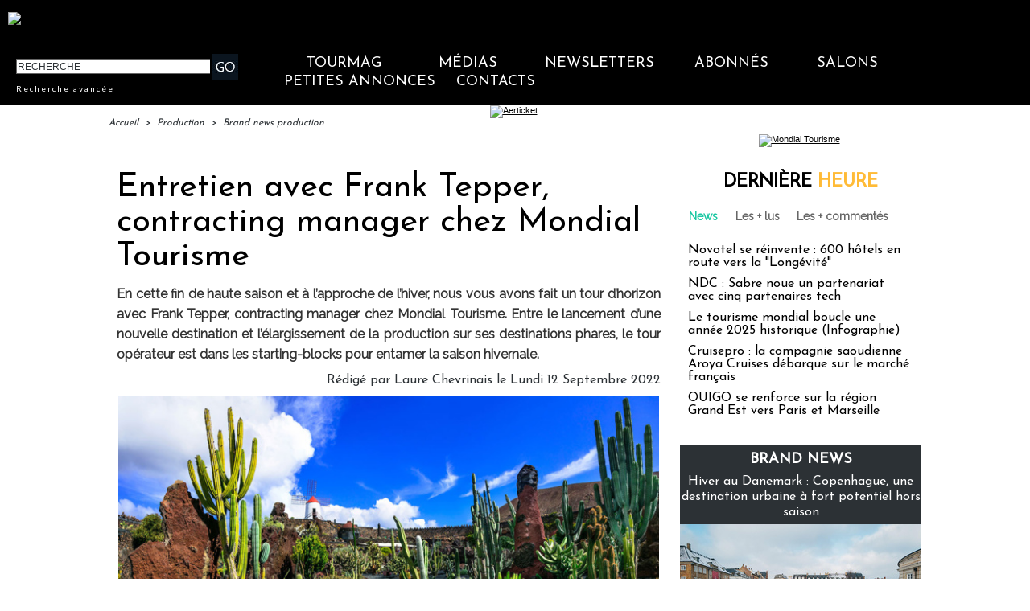

--- FILE ---
content_type: text/css
request_url: https://www.tourmag.com/var/style/style_273.css?v=1767610661
body_size: 15187
content:
body, .body {margin: 0;padding: 0.1px;height: 100%;font-family: "Arial", sans-serif;background-color: white;background-image : none;}#main, #z_col0.full .fullmod, #z_col100.full .fullmod, #z_col130.full .fullmod {width: 1010px;margin: 0 auto;}.stickyzone {position: fixed !important;visibility: hidden !important;top: -1000px;opacity: 0 !important;-moz-transition: all 0.2s linear;-webkit-transition: all 0.2s linear;-ms-transition: all 0.2s linear;-o-transition: all 0.2s linear;transition: all 0.2s linear;z-index: 2000 !important;width: 100% !important;}.stickyzone.show {opacity: 1 !important;visibility: visible !important;}#z_col130.full .fullmod {border:none;margin-top: 0;margin-bottom: 0;}#z_col0.full .fullmod {border:none;margin-top: 0;margin-bottom: 0;}#z_col100.full .fullmod {border:none;margin-top: 0;margin-bottom: 0;}.fullwidthsite {width: 1010px;margin: 0 auto;}#main_table_inner {border-spacing: 0;width: 1010px;padding: 0;background-color: transparent;}#z_col130 {position: static;}.z_col130_td_inner {vertical-align: top;padding: 0;background-color: transparent;}.z_col130_inner {background-color: transparent;}#z_col130 .z_col130_inner {padding: 0px 0px 0px 0px;}#z_col130 div.ecart_col130 {height: 0px;}#z_col130 div.ecart_col130 hr{display: none;}#z_centre {position: relative;width: 100%;}.z_centre_inner {overflow: hidden;width: 100%;display: block;}#z_col0 {position: static;}.z_col0_td_inner {vertical-align: top;padding: 0;background-color: #000000;}.z_col0_inner {background-color: #000000;}#z_col0 .z_col0_inner {padding: 0px 0px 0px 0px;}#z_col0 div.ecart_col0 {height: 0px;}#z_col0 div.ecart_col0 hr{display: none;}#z_col1 {position: static;width: 700px;}.z_col1_td_inner {vertical-align: top;padding: 0;width: 700px;background-color: transparent;}.z_col1_inner {background-color: transparent;}#z_col1 .z_col1_inner {padding: 0px 4px 0px 0px;}#z_col1 div.ecart_col1 {height: 10px;}#z_col1 div.ecart_col1 hr{display: none;}#z_col2 {position: static;width: 310px;}.z_col2_td_inner {vertical-align: top;padding: 0;width: 310px;background-color: transparent;}.z_col2_inner {background-color: transparent;}#z_col2 .z_col2_inner {padding: 0px 0px 0px 10px;}#z_col2 div.ecart_col2 {height: 5px;}#z_col2 div.ecart_col2 hr{display: none;}#z_colfull {position: static;}.z_colfull_td_inner {vertical-align: top;padding: 0;background-color: transparent;}.z_colfull_inner {background-color: transparent;}#z_colfull .z_colfull_inner {padding: 0px 0px 0px 0px;}#z_colfull div.ecart_colfull {height: 10px;}#z_colfull div.ecart_colfull hr{display: none;}#z_col100 {position: static;}.z_col100_td_inner {vertical-align: top;padding: 0;background-color: transparent;}.z_col100_inner {background-color: transparent;}#z_col100 .z_col100_inner {padding: 0px 0px 0px 0px;}#z_col100 div.ecart_col100 {height: 0px;}#z_col100 div.ecart_col100 hr{display: none;}.mod_38721763 {position: relative;}.mod_38721763 .entete{background-color: transparent;position: relative;padding: 10px 10px;color: #000000;text-align: center;text-decoration: none;text-transform: uppercase;font: bold  22px/1.7em "Josefin Sans", "Arial", sans-serif;}.mod_38721763 .xml{list-style: none;}.mod_38721763 .cel1{position: relative;background-color: transparent;padding: 10px 10px;}.mod_38721763 .cel2{position: relative;background-color: transparent;padding: 10px 10px;}.mod_38721763 .chapeau, .mod_38721763 .chapeau a{color: #333333;text-align: justify;text-decoration: none;font: bold  12px "Raleway", "Arial", sans-serif;}.mod_38721763 .chapeau a:hover{color: #666666;text-decoration: none;background: transparent;font-weight: normal;}.mod_38721763 .titre, .mod_38721763 .titre a{text-align: left;text-transform: none;text-decoration: none;color: #000000;font: normal 18px "Josefin Sans", "Arial", sans-serif;}.mod_38721763 .titre a:hover{color: #FFBC37;text-decoration: none;background: transparent;font-weight: normal;}.mod_38721763 .texte, .mod_38721763 .texte a{color: #000000;text-align: justify;text-decoration: none;font: normal 13px "Raleway", "Arial", sans-serif;}.mod_38721763 .auteur{color: #666666;text-align: left;text-decoration: none;font: normal 11px "Raleway", "Arial", sans-serif;}.mod_38721763 .date{text-decoration: none;color: #666666;text-align: left;font: normal 11px "Raleway", "Arial", sans-serif;}.mod_38721763 .photo{position: relative;padding-right: 10px;float: left;}.mod_38721763 .lire_suite{text-align: right;}.mod_38721763 .lire_suite a, .mod_38721763 .lire_suite img{color: #333333;text-decoration: none;font: normal 12px "Raleway", "Arial", sans-serif;padding-right: 1ex;}.mod_38721665 {position: relative;}.mod_38721665 .entete{background-color: transparent;position: relative;padding: 0px 0px;color: #000000;text-align: center;text-decoration: none;text-transform: uppercase;font: bold  22px/1.7em "Lato", "Arial", sans-serif;}.mod_38721665 .cel1{position: relative;background-color: transparent;padding: 0px 0px;}.mod_38721665 .left{position: relative;padding-right: 10px;float: left;}.mod_38721665 .right{position: relative;padding-left: 10px;float: right;}.mod_38721665 .center, .mod_38721665 .top{position: relative;padding-bottom: 10px;float: none;text-align: center;}.mod_38721665 .rubrique, .mod_38721665 .rubrique a{text-decoration: none;text-transform: uppercase;color: #313538;text-align: left;font: bold  18px/2em "Josefin Sans", "Arial", sans-serif;}.mod_38721665 .rubrique a:hover{color: #FFFFFF;text-decoration: none;background: transparent;font-weight: bold;}.mod_38721665 .titre, .mod_38721665 .titre a{text-align: left;text-decoration: none;color: #FFFFFF;text-transform: none;font: normal 16px "Josefin Sans", "Arial", sans-serif;}.mod_38721665 .titre a:hover, .mod_38721665 .menu_arrow li.selected .titre a, .mod_38721665 .menu li.selected a.titre{color: #FFFFFF;text-decoration: underline;background: transparent;font-weight: normal;}.mod_38721665 .premier_titre, .mod_38721665 .premier_titre a{color: #FFFFFF;text-align: left;text-decoration: none;text-transform: none;font: normal 35px "Josefin Sans", "Arial", sans-serif;}.mod_38721665 .premier_titre a:hover{color: #FFFFFF;text-decoration: underline;background: transparent;font-weight: normal;}.mod_38721665 .texte, .mod_38721665 .texte a{text-align: justify;text-decoration: none;color: #FFFFFF;font: normal 13px "Raleway", "Arial", sans-serif;margin: 0;}.mod_38721665 .texte a:hover{color: #FFFFFF;text-decoration: none;background: transparent;font-weight: normal;}.mod_38721665 .legende{text-align: justify;text-decoration: none;color: #FFFFFF;font: normal 13px "Raleway", "Arial", sans-serif;text-align: center;font-weight: bold;}.mod_38721665 .auteur, .mod_38721665 a.auteur, .mod_38721665 a.auteur:hover{color: #666666;text-align: left;text-decoration: none;font: normal 11px "Lato", "Arial", sans-serif;text-decoration: none;background-color: transparent;}.mod_38721665 .date, .mod_38721665 .date a, .mod_38721665 a.date, .mod_38721665 a.date:hover{color: #666666;text-align: left;text-decoration: none;font: normal 11px "Lato", "Arial", sans-serif;text-decoration: none;background-color: transparent;}.mod_38721665 .une{background-color: transparent;width: 1024px;position: relative;}.mod_38721665 .une_6 .cel1{padding: 0;}.mod_38721665 .lire_suite{text-align: right;}.mod_38721665 .lire_suite a, .mod_38721665 .lire_suite img{text-decoration: none;color: #FFFFFF;font: 13px "Raleway", "Arial", sans-serif;padding-right: 1ex;border: none;}.mod_38721665 .opacity{position: absolute;right: 0;top: 0;background-color: rgb(55, 60, 67);background: transparent\9;background-color: rgba(55, 60, 67, 0.7);filter: progid:DXImageTransform.Microsoft.gradient(startColorstr=#b2373C43, endColorstr=#b2373C43);zoom:1;}.mod_38721665 .pager{padding: 10px 0 0 0 !important;}.mod_38721665 .pager a, .mod_38721665 .pager a.sel, .mod_38721665 .pager a:hover{display: inline-block;padding: 0 !important;margin: 0 3px;height: 12px;line-height: 12px !important;_height: 12px;width: 12px;vertical-align: 5%;border-radius: 25px;-moz-border-radius: 25px;-webkit-border-radius: 25px;}.mod_38721665 .pager a{opacity: 0.3;}.mod_38721665 .pager a.sel, .mod_38721665 .pager a:hover{opacity: 1;}.mod_38721665 .auteur, .mod_38721665 .texte{margin-top: 10px;}.mod_38721665 .cellpadding{padding: 10px;}.mod_38721665 .scroller{overflow: hidden;}.mod_38721665 .pager, .mod_38721665 .pager a{text-align: left;text-decoration: none;color: #FFFFFF;font: bold  11px "Lato", "Arial", sans-serif;font-weight: normal;}.mod_38721665 .pager{padding: 10px 0;text-decoration: none;}.mod_38721665 .pager a{border: #FFFFFF 1px solid;padding: 2px 6px;line-height: 23px;}.mod_38721665 .pager a:hover, .mod_38721665 .pager .sel{color: #FFFFFF;text-decoration: none;background: #FFFFFF;font-weight: bold;border: #FFFFFF 1px solid;font-weight: bold;}.mod_38721665 .pager .sel{text-decoration: none;}.mod_38721665 .pager span{padding: 2px 6px;}.mod_38721665 .pager a span{padding: 0;}.mod_38721665 .forpager{border-bottom: none;border-left: none;border-right: none;}.mod_38721665 .pager, .mod_38721665 .pager a{font-size: 12px;}.mod_38721665 td.arrows, .mod_38721665 td.pager{width: 40px;text-align: center;padding: 10px 0;}.mod_38721729 .entete{background-color: transparent;position: relative;padding: 2px 10px;text-align: center;text-decoration: none;color: #000000;text-transform: uppercase;font: bold  22px/1.7em "Lato", "Arial", sans-serif;}.mod_38721729 .eau{list-style: none;direction: ltr !important;}.mod_38721729 .cel1{position: relative;background-color: transparent;padding: 2px 10px;}.mod_38721729 .cel2{position: relative;background-color: transparent;padding: 2px 10px;}.mod_38721729 td{vertical-align: top;}.mod_38721729 .date, .mod_38721729 .date a, .mod_38721729 a.date{text-decoration: none;color: #666666;text-align: left;font: normal 11px "Lato", "Arial", sans-serif;}.mod_38721729 .date a:hover{color: #095D6A;text-decoration: none;background: transparent;font-weight: bold;}.mod_38721729 .rubrique, .mod_38721729 .rubrique a, .mod_38721729 a.rubrique{text-decoration: none;text-transform: uppercase;color: #000000;text-align: left;font: bold  18px/2em "Lato", "Arial", sans-serif;}.mod_38721729 .rubrique a:hover, .mod_38721729 a.rubrique:hover{color: #000000;text-decoration: none;background: transparent;font-weight: bold;}.mod_38721729 .titre, .mod_38721729 .titre a{text-decoration: none;color: #000000;text-align: left;text-transform: none;font: normal 16px "Lato", "Arial", sans-serif;}.mod_38721729 .titre a:hover{color: #333333;text-decoration: underline;background: transparent;font-weight: normal;}.mod_38721729 .titre{margin-bottom: 2px;direction: ltr !important;}.mod_38721729 .date{text-decoration: none;color: #666666;text-align: left;font: normal 11px "Lato", "Arial", sans-serif;}.mod_38721729 .texte, .mod_38721729 .texte a{text-align: justify;color: #000000;text-decoration: none;font: normal 13px "Lato", "Arial", sans-serif;}.mod_38721729 .lire_suite{text-align: right;}.mod_38721729 .lire_suite a, .mod_38721729 .lire_suite img{color: #000000;text-decoration: none;font: 13px "Lato", "Arial", sans-serif;padding-right: 1ex;}.mod_38721729 .pager, .mod_38721729 .pager a{text-decoration: none;text-align: left;color: #28485D;font: bold  11px "Lato", "Arial", sans-serif;font-weight: normal;}.mod_38721729 .pager{padding: 10px 0;text-decoration: none;}.mod_38721729 .pager a{border: #28485D 1px solid;padding: 2px 6px;line-height: 23px;}.mod_38721729 .pager a:hover, .mod_38721729 .pager .sel{color: #C9DCED;text-decoration: none;background: #28485D;font-weight: bold;border: #C9DCED 1px solid;font-weight: bold;}.mod_38721729 .pager .sel{text-decoration: none;}.mod_38721729 .pager span{padding: 2px 6px;}.mod_38721729 .pager a span{padding: 0;}.mod_38721729 .forpager{border-bottom: none;border-left: none;border-right: none;}.mod_38721729 .bloc{float: left;}.mod_38721729 .rubrique{margin-bottom: 5px;}.mod_38721729 .photo img{max-width: 100%;}.mod_38721729 .scroller{overflow: hidden;}.mod_38721729 .scroller div.section{float: left;position: relative;}.mod_38721729 .scroller div.content{width: 10000px;height: auto;}.mod_38721729 .pager{padding: 10px 0 0 0 !important;}.mod_38721729 .pager a, .mod_38721729 .pager a.sel, .mod_38721729 .pager a:hover{display: inline-block;padding: 0 !important;margin: 0 3px;height: 12px;line-height: 12px !important;_height: 12px;width: 12px;vertical-align: 5%;border-radius: 25px;-moz-border-radius: 25px;-webkit-border-radius: 25px;}.mod_38721729 .photo{position: relative;background-size: cover !important;}.mod_38721658 .entete{background-color: transparent;position: relative;padding: 0px 10px;text-transform: uppercase;text-decoration: none;text-align: center;color: #FFFFFF;font: bold  22px/1.7em "Lato", "Arial", sans-serif;}.mod_38721658 .entete span, .mod_38721658 .entete a{background-color: #0A141F;padding: 0 2px;}.mod_38721658 .cel1{position: relative;background-color: transparent;padding: 0px 10px;white-space: nowrap;}.mod_38721658 .texte, .mod_38721658 .texte a{color: #FFFFFF;text-align: justify;text-decoration: none;font: normal 13px "Lato", "Arial", sans-serif;}.mod_38721658 .texte a:hover{color: #FFFFFF;text-decoration: none;background: #0A141F;font-weight: normal;}.mod_38721658 .texte a{background-color: #0A141F;padding: 0 2px;}.mod_38721658 .avance, .mod_38721658 .avance a{color: #FFFFFF;text-decoration: none;text-align: left;font: normal 10px "Lato", "Arial", sans-serif;letter-spacing: 2px;}.mod_38721658 .avance a:hover{color: #FF9901;text-decoration: underline;background: transparent;font-weight: normal;}.mod_38721658 form{text-align: justify;}.mod_38721658 .cel1 .button{border-right: none;}.mod_38721765 {position: relative;}.mod_38721765 .entete{background-color: transparent;position: relative;padding: 2px 10px;text-decoration: none;text-transform: uppercase;color: #000000;text-align: center;font: bold  22px/1.7em "Josefin Sans", "Arial", sans-serif;letter-spacing: 2px;}.mod_38721765 .cel1{position: relative;background-color: transparent;}.mod_38721765 .barre{background-color: #666666;height: 5px;line-height: 5px;font-size: 5px;vertical-align: middle;}.mod_38721765 .question{padding: 2px 10px;color: #000000;text-align: left;text-transform: none;text-decoration: none;font: normal 16px "Josefin Sans", "Arial", sans-serif;}.mod_38721765 .reponse{padding: 2px 10px;color: #000000;text-align: justify;text-decoration: none;font: normal 13px "Josefin Sans", "Arial", sans-serif;}.mod_38721765 .reponse .percent{font-size: 80%;}.mod_38721765 .submit{padding: 2px 10px;}.mod_38721765 .submit, .mod_38721765 .submit a{text-decoration: none;color: #666666;text-align: left;font: normal 13px "Raleway", "Arial", sans-serif;}.mod_38721765 .submit a:hover{color: #000000;text-decoration: underline;background: transparent;font-weight: normal;}.mod_38721765 form{text-align: left;}.mod_40874277 .entete{background-color: transparent;position: relative;padding: 0px 0px;color: #333333;text-decoration: none;text-transform: uppercase;text-align: center;font: bold  22px/1.7em "Josefin Sans", "Arial", sans-serif;}.mod_40874277 .cel1{position: relative;background-color: transparent;padding: 0px 0px;}.mod_40874277 .inner{width: 100%;position: relative;}.mod_40874277 .titre, .mod_40874277 .titre a{color: #333333;text-align: left;text-transform: none;text-decoration: none;font: normal 18px/1.2em "Josefin Sans", "Arial", sans-serif;}.mod_40874277 .titre a:hover{color: #17C7A1;text-decoration: none;background: transparent;font-weight: normal;}.mod_40874277 .rubrique, .mod_40874277 .rubrique a{text-decoration: none;color: #FFFFFF;text-align: left;text-transform: none;font: normal 6px/0.5em "Josefin Sans", "Arial", sans-serif;}.mod_40874277 .rubrique a:hover{color: #FFFFFF;text-decoration: none;background: transparent;font-weight: normal;}.mod_40874277 .texte, .mod_40874277 .texte a{color: #333333;text-align: left;text-decoration: none;font: normal 13px/1.7em "Raleway", "Arial", sans-serif;}.mod_40874277 .texte a:hover{color: #17C7A1;text-decoration: none;background: transparent;font-weight: normal;}.mod_40874277 .titre_suivants, .mod_40874277 .titre_suivants a{color: #666666;text-align: left;text-decoration: none;font: normal 13px/1.7em "Raleway", "Arial", sans-serif;}.mod_40874277 .titre_suivants a:hover{color: #17C7A1;text-decoration: none;background: transparent;font-weight: normal;}.mod_40874277 .titre_suivants a{position: relative;}.mod_40874277 .date, .mod_40874277 a.date, .mod_40874277 .date a, .mod_40874277 a.date:hover, .mod_40874277 .date a:hover{color: #666666;text-align: left;text-decoration: none;font: normal 11px "Raleway", "Arial", sans-serif;}.mod_40874277 .date a:hover, .mod_40874277 a.date:hover{background: transparent;}.mod_40874277 .photo{position: relative;padding-right: 10px;float: left;padding-bottom: 5px;}.mod_40874277 .lire_suite{text-align: right;}.mod_40874277 .lire_suite a, .mod_40874277 .lire_suite img{color: #333333;text-decoration: none;font: 13px "Raleway", "Arial", sans-serif;padding-right: 1ex;}.mod_40874277 .pave{position: relative;float: left;width: 99%;}.mod_40874277 .pave .bloc{padding: 0px 0px;}.mod_40874277 .bloc_rub{border-bottom: transparent;}.mod_40874277 .scroller{overflow: hidden;}.mod_40874277 .scroller div.section{float: left;overflow: hidden;}.mod_40874277 .scroller div.content{width: 10000px;height: auto;}.mod_40874277 .table{width: 240px;}.mod_40874277 table td{vertical-align: top;padding: 0 0px;}.mod_40874277 .pager, .mod_40874277 .pager a{color: #28485D;text-align: left;text-decoration: none;font: bold  11px "Raleway", "Arial", sans-serif;font-weight: normal;}.mod_40874277 .pager{padding: 10px 0;text-decoration: none;}.mod_40874277 .pager a{border: #28485D 1px solid;padding: 2px 6px;line-height: 23px;}.mod_40874277 .pager a:hover, .mod_40874277 .pager .sel{color: #C9DCED;text-decoration: none;background: #28485D;font-weight: bold;border: #C9DCED 1px solid;font-weight: bold;}.mod_40874277 .pager .sel{text-decoration: none;}.mod_40874277 .pager span{padding: 2px 6px;}.mod_40874277 .pager a span{padding: 0;}.mod_40874277 .forpager{border-bottom: none;border-left: none;border-right: none;}.mod_40874277 table td.pager{width: 30px;text-align: center;padding: 10px 0;vertical-align: middle;}.mod_40874277 .rubrique{border-top: none;height: 100%;//height: auto;}.mod_40874277 .rubrique ul{list-style: none;padding: 0;}.mod_40874277 .rubrique li{position: relative;float: left;margin-right: 10px;}.mod_40874277 .rubrique li a{display: block;padding: 1ex 1.5ex;}.mod_40874277 .rubrique li.selected{z-index: 980;background: #FFFFFF;border:  1px solid #E0E0E0;}.mod_40874277 .rubrique li.selected a{color: #FFFFFF;text-decoration: none;background: transparent;font-weight: normal;text-decoration: inherit;}.mod_40874277 .inner_tabs{border:  1px solid #E0E0E0;background: #FFFFFF;padding: 10px;height: 100%;position: relative;}.mod_40874277 .pave_header{border-bottom:  1px solid #E0E0E0;padding-bottom: 5px;margin-bottom: 5px;}.mod_38721752 .entete{background-color: transparent;position: relative;padding: 0px 0px;color: #333333;text-decoration: none;text-transform: uppercase;text-align: center;font: bold  22px/1.7em "Josefin Sans", "Arial", sans-serif;}.mod_38721752 .cel1{position: relative;background-color: transparent;padding: 0px 0px;}.mod_38721752 .inner{width: 100%;position: relative;}.mod_38721752 .titre, .mod_38721752 .titre a{color: #333333;text-align: left;text-transform: none;text-decoration: none;font: normal 18px/1.2em "Josefin Sans", "Arial", sans-serif;}.mod_38721752 .titre a:hover{color: #17C7A1;text-decoration: none;background: transparent;font-weight: normal;}.mod_38721752 .rubrique, .mod_38721752 .rubrique a{text-decoration: none;text-transform: none;color: #FFFFFF;text-align: left;font: normal 6px/0.5em "Josefin Sans", "Arial", sans-serif;}.mod_38721752 .rubrique a:hover{color: #FFFFFF;text-decoration: none;background: transparent;font-weight: normal;}.mod_38721752 .texte, .mod_38721752 .texte a{text-decoration: none;color: #333333;text-align: left;font: normal 13px/1.4em "Raleway", "Arial", sans-serif;}.mod_38721752 .texte a:hover{color: #17C7A1;text-decoration: none;background: transparent;font-weight: normal;}.mod_38721752 .titre_suivants, .mod_38721752 .titre_suivants a{color: #666666;text-align: left;text-decoration: none;font: normal 13px/1.7em "Raleway", "Arial", sans-serif;}.mod_38721752 .titre_suivants a:hover{color: #000000;text-decoration: underline;background: transparent;font-weight: normal;}.mod_38721752 .titre_suivants a{position: relative;}.mod_38721752 .date, .mod_38721752 a.date, .mod_38721752 .date a, .mod_38721752 a.date:hover, .mod_38721752 .date a:hover{color: #666666;text-align: left;text-decoration: none;font: normal 11px "Raleway", "Arial", sans-serif;}.mod_38721752 .date a:hover, .mod_38721752 a.date:hover{background: transparent;}.mod_38721752 .photo{position: relative;padding-right: 10px;float: left;padding-bottom: 5px;}.mod_38721752 .lire_suite{text-align: right;}.mod_38721752 .lire_suite a, .mod_38721752 .lire_suite img{text-decoration: none;color: #333333;font: 13px "Raleway", "Arial", sans-serif;padding-right: 1ex;}.mod_38721752 .pave{position: relative;float: left;width: 99%;}.mod_38721752 .pave .bloc{padding: 0px 0px;}.mod_38721752 .bloc_rub{border-bottom: transparent;}.mod_38721752 .scroller{overflow: hidden;}.mod_38721752 .scroller div.section{float: left;overflow: hidden;}.mod_38721752 .scroller div.content{width: 10000px;height: auto;}.mod_38721752 .table{width: 240px;}.mod_38721752 table td{vertical-align: top;padding: 0 0px;}.mod_38721752 .pager, .mod_38721752 .pager a{color: #28485D;text-align: left;text-decoration: none;font: bold  11px "Raleway", "Arial", sans-serif;font-weight: normal;}.mod_38721752 .pager{padding: 10px 0;text-decoration: none;}.mod_38721752 .pager a{border: #28485D 1px solid;padding: 2px 6px;line-height: 23px;}.mod_38721752 .pager a:hover, .mod_38721752 .pager .sel{color: #C9DCED;text-decoration: none;background: #28485D;font-weight: bold;border: #C9DCED 1px solid;font-weight: bold;}.mod_38721752 .pager .sel{text-decoration: none;}.mod_38721752 .pager span{padding: 2px 6px;}.mod_38721752 .pager a span{padding: 0;}.mod_38721752 .forpager{border-bottom: none;border-left: none;border-right: none;}.mod_38721752 table td.pager{width: 30px;text-align: center;padding: 10px 0;vertical-align: middle;}.mod_38721752 .rubrique{border-top: none;height: 100%;//height: auto;}.mod_38721752 .rubrique ul{list-style: none;padding: 0;}.mod_38721752 .rubrique li{position: relative;float: left;margin-right: 10px;}.mod_38721752 .rubrique li a{display: block;padding: 1ex 1.5ex;}.mod_38721752 .rubrique li.selected{z-index: 980;background: #FFFFFF;border:  1px solid #E0E0E0;}.mod_38721752 .rubrique li.selected a{color: #FFFFFF;text-decoration: none;background: transparent;font-weight: normal;text-decoration: inherit;}.mod_38721752 .inner_tabs{border:  1px solid #E0E0E0;background: #FFFFFF;padding: 10px;height: 100%;position: relative;}.mod_38721752 .pave_header{border-bottom:  1px solid #E0E0E0;padding-bottom: 5px;margin-bottom: 5px;}.mod_38721737 .entete{background-color: transparent;position: relative;padding: 0px 0px;color: #333333;text-decoration: none;text-transform: uppercase;text-align: center;font: bold  22px/1.7em "Josefin Sans", "Arial", sans-serif;}.mod_38721737 .cel1{position: relative;background-color: transparent;padding: 0px 0px;}.mod_38721737 .inner{width: 100%;position: relative;}.mod_38721737 .titre, .mod_38721737 .titre a{color: #333333;text-align: left;text-transform: none;text-decoration: none;font: normal 18px/1.2em "Josefin Sans", "Arial", sans-serif;}.mod_38721737 .titre a:hover{color: #17C7A1;text-decoration: none;background: transparent;font-weight: normal;}.mod_38721737 .rubrique, .mod_38721737 .rubrique a{text-decoration: none;color: #FFFFFF;text-align: left;text-transform: none;font: normal 6px/0.5em "Josefin Sans", "Arial", sans-serif;}.mod_38721737 .rubrique a:hover{color: #FFFFFF;text-decoration: none;background: transparent;font-weight: normal;}.mod_38721737 .texte, .mod_38721737 .texte a{color: #333333;text-align: left;text-decoration: none;font: normal 13px/1.7em "Raleway", "Arial", sans-serif;}.mod_38721737 .texte a:hover{color: #17C7A1;text-decoration: none;background: transparent;font-weight: normal;}.mod_38721737 .titre_suivants, .mod_38721737 .titre_suivants a{color: #666666;text-align: left;text-decoration: none;font: normal 13px/1.7em "Raleway", "Arial", sans-serif;}.mod_38721737 .titre_suivants a:hover{color: #17C7A1;text-decoration: none;background: transparent;font-weight: normal;}.mod_38721737 .titre_suivants a{position: relative;}.mod_38721737 .date, .mod_38721737 a.date, .mod_38721737 .date a, .mod_38721737 a.date:hover, .mod_38721737 .date a:hover{color: #666666;text-align: left;text-decoration: none;font: normal 11px "Raleway", "Arial", sans-serif;}.mod_38721737 .date a:hover, .mod_38721737 a.date:hover{background: transparent;}.mod_38721737 .photo{position: relative;padding-right: 10px;float: left;padding-bottom: 5px;}.mod_38721737 .lire_suite{text-align: right;}.mod_38721737 .lire_suite a, .mod_38721737 .lire_suite img{color: #333333;text-decoration: none;font: 13px "Raleway", "Arial", sans-serif;padding-right: 1ex;}.mod_38721737 .pave{position: relative;float: left;width: 99%;}.mod_38721737 .pave .bloc{padding: 0px 0px;}.mod_38721737 .bloc_rub{border-bottom: transparent;}.mod_38721737 .scroller{overflow: hidden;}.mod_38721737 .scroller div.section{float: left;overflow: hidden;}.mod_38721737 .scroller div.content{width: 10000px;height: auto;}.mod_38721737 .table{width: 240px;}.mod_38721737 table td{vertical-align: top;padding: 0 0px;}.mod_38721737 .pager, .mod_38721737 .pager a{color: #28485D;text-align: left;text-decoration: none;font: bold  11px "Raleway", "Arial", sans-serif;font-weight: normal;}.mod_38721737 .pager{padding: 10px 0;text-decoration: none;}.mod_38721737 .pager a{border: #28485D 1px solid;padding: 2px 6px;line-height: 23px;}.mod_38721737 .pager a:hover, .mod_38721737 .pager .sel{color: #C9DCED;text-decoration: none;background: #28485D;font-weight: bold;border: #C9DCED 1px solid;font-weight: bold;}.mod_38721737 .pager .sel{text-decoration: none;}.mod_38721737 .pager span{padding: 2px 6px;}.mod_38721737 .pager a span{padding: 0;}.mod_38721737 .forpager{border-bottom: none;border-left: none;border-right: none;}.mod_38721737 table td.pager{width: 30px;text-align: center;padding: 10px 0;vertical-align: middle;}.mod_38721737 .rubrique{border-top: none;height: 100%;//height: auto;}.mod_38721737 .rubrique ul{list-style: none;padding: 0;}.mod_38721737 .rubrique li{position: relative;float: left;margin-right: 10px;}.mod_38721737 .rubrique li a{display: block;padding: 1ex 1.5ex;}.mod_38721737 .rubrique li.selected{z-index: 980;background: #FFFFFF;border:  1px solid #E0E0E0;}.mod_38721737 .rubrique li.selected a{color: #FFFFFF;text-decoration: none;background: transparent;font-weight: normal;text-decoration: inherit;}.mod_38721737 .inner_tabs{border:  1px solid #E0E0E0;background: #FFFFFF;padding: 10px;height: 100%;position: relative;}.mod_38721737 .pave_header{border-bottom:  1px solid #E0E0E0;padding-bottom: 5px;margin-bottom: 5px;}.mod_42781054 .entete{background-color: transparent;position: relative;padding: 0px 0px;color: #333333;text-decoration: none;text-transform: uppercase;text-align: center;font: bold  22px/1.7em "Josefin Sans", "Arial", sans-serif;}.mod_42781054 .cel1{position: relative;background-color: transparent;padding: 0px 0px;}.mod_42781054 .inner{width: 100%;position: relative;}.mod_42781054 .titre, .mod_42781054 .titre a{color: #333333;text-align: left;text-transform: none;text-decoration: none;font: normal 18px/1.2em "Josefin Sans", "Arial", sans-serif;}.mod_42781054 .titre a:hover{color: #17C7A1;text-decoration: none;background: transparent;font-weight: normal;}.mod_42781054 .rubrique, .mod_42781054 .rubrique a{text-decoration: none;color: #FFFFFF;text-align: left;text-transform: none;font: normal 6px/0.5em "Josefin Sans", "Arial", sans-serif;}.mod_42781054 .rubrique a:hover{color: #FFFFFF;text-decoration: none;background: transparent;font-weight: normal;}.mod_42781054 .texte, .mod_42781054 .texte a{color: #333333;text-align: left;text-decoration: none;font: normal 13px/1.7em "Raleway", "Arial", sans-serif;}.mod_42781054 .texte a:hover{color: #17C7A1;text-decoration: none;background: transparent;font-weight: normal;}.mod_42781054 .titre_suivants, .mod_42781054 .titre_suivants a{color: #666666;text-align: left;text-decoration: none;font: normal 13px/1.7em "Raleway", "Arial", sans-serif;}.mod_42781054 .titre_suivants a:hover{color: #17C7A1;text-decoration: none;background: transparent;font-weight: normal;}.mod_42781054 .titre_suivants a{position: relative;}.mod_42781054 .date, .mod_42781054 a.date, .mod_42781054 .date a, .mod_42781054 a.date:hover, .mod_42781054 .date a:hover{color: #666666;text-align: left;text-decoration: none;font: normal 11px "Raleway", "Arial", sans-serif;}.mod_42781054 .date a:hover, .mod_42781054 a.date:hover{background: transparent;}.mod_42781054 .photo{position: relative;padding-right: 10px;float: left;padding-bottom: 5px;}.mod_42781054 .lire_suite{text-align: right;}.mod_42781054 .lire_suite a, .mod_42781054 .lire_suite img{color: #333333;text-decoration: none;font: 13px "Raleway", "Arial", sans-serif;padding-right: 1ex;}.mod_42781054 .pave{position: relative;float: left;width: 99%;}.mod_42781054 .pave .bloc{padding: 0px 0px;}.mod_42781054 .bloc_rub{border-bottom: transparent;}.mod_42781054 .scroller{overflow: hidden;}.mod_42781054 .scroller div.section{float: left;overflow: hidden;}.mod_42781054 .scroller div.content{width: 10000px;height: auto;}.mod_42781054 .table{width: 240px;}.mod_42781054 table td{vertical-align: top;padding: 0 0px;}.mod_42781054 .pager, .mod_42781054 .pager a{color: #28485D;text-align: left;text-decoration: none;font: bold  11px "Raleway", "Arial", sans-serif;font-weight: normal;}.mod_42781054 .pager{padding: 10px 0;text-decoration: none;}.mod_42781054 .pager a{border: #28485D 1px solid;padding: 2px 6px;line-height: 23px;}.mod_42781054 .pager a:hover, .mod_42781054 .pager .sel{color: #C9DCED;text-decoration: none;background: #28485D;font-weight: bold;border: #C9DCED 1px solid;font-weight: bold;}.mod_42781054 .pager .sel{text-decoration: none;}.mod_42781054 .pager span{padding: 2px 6px;}.mod_42781054 .pager a span{padding: 0;}.mod_42781054 .forpager{border-bottom: none;border-left: none;border-right: none;}.mod_42781054 table td.pager{width: 30px;text-align: center;padding: 10px 0;vertical-align: middle;}.mod_42781054 .rubrique{border-top: none;height: 100%;//height: auto;}.mod_42781054 .rubrique ul{list-style: none;padding: 0;}.mod_42781054 .rubrique li{position: relative;float: left;margin-right: 10px;}.mod_42781054 .rubrique li a{display: block;padding: 1ex 1.5ex;}.mod_42781054 .rubrique li.selected{z-index: 980;background: #FFFFFF;border:  1px solid #E0E0E0;}.mod_42781054 .rubrique li.selected a{color: #FFFFFF;text-decoration: none;background: transparent;font-weight: normal;text-decoration: inherit;}.mod_42781054 .inner_tabs{border:  1px solid #E0E0E0;background: #FFFFFF;padding: 10px;height: 100%;position: relative;}.mod_42781054 .pave_header{border-bottom:  1px solid #E0E0E0;padding-bottom: 5px;margin-bottom: 5px;}.mod_38721762 {background-image: url(https://www.tourmag.com/photo/fond-38721762.png?v=1603011684);background-repeat: repeat;}.mod_38721762 .entete{background-color: transparent;position: relative;padding: 0px;padding-left: 10px;text-decoration: none;text-transform: uppercase;color: #FFFFFF;text-align: center;font: bold  22px/1.7em "Josefin Sans", "Arial", sans-serif;}.mod_38721762 .cel1{position: relative;background-color: #2C3135;padding: 0px 0px;}.mod_38721762 .inner{width: 100%;position: relative;}.mod_38721762 .titre, .mod_38721762 .titre a{text-decoration: none;text-transform: none;text-align: center;color: #FFFFFF;font: normal 16px/1.2em "Josefin Sans", "Arial", sans-serif;}.mod_38721762 .titre a:hover{color: #17C7A1;text-decoration: none;background: transparent;font-weight: normal;}.mod_38721762 .rubrique, .mod_38721762 .rubrique a{text-transform: uppercase;text-decoration: none;color: #FFFFFF;text-align: center;font: bold  18px/2em "Josefin Sans", "Arial", sans-serif;}.mod_38721762 .rubrique a:hover{color: #17C7A1;text-decoration: none;background: transparent;font-weight: normal;}.mod_38721762 .texte, .mod_38721762 .texte a{color: #FFFFFF;text-align: center;text-decoration: none;font: normal 13px/1.4em "Raleway", "Arial", sans-serif;}.mod_38721762 .texte a:hover{color: #17C7A1;text-decoration: none;background: transparent;font-weight: normal;}.mod_38721762 .titre_suivants, .mod_38721762 .titre_suivants a{text-decoration: none;color: #666666;text-align: left;font: normal 13px "Raleway", "Arial", sans-serif;}.mod_38721762 .titre_suivants a:hover{color: #000000;text-decoration: underline;background: transparent;font-weight: normal;}.mod_38721762 .titre_suivants a{position: relative;}.mod_38721762 .date, .mod_38721762 a.date, .mod_38721762 .date a, .mod_38721762 a.date:hover, .mod_38721762 .date a:hover{text-align: left;text-decoration: none;color: #666666;font: normal 11px "Raleway", "Arial", sans-serif;}.mod_38721762 .date a:hover, .mod_38721762 a.date:hover{background: transparent;}.mod_38721762 .photo{position: relative;padding-right: 10px;float: left;padding-bottom: 5px;}.mod_38721762 .lire_suite{text-align: right;}.mod_38721762 .lire_suite a, .mod_38721762 .lire_suite img{color: #FFFFFF;text-decoration: none;font: 13px "Raleway", "Arial", sans-serif;padding-right: 1ex;}.mod_38721762 .pave{position: relative;float: left;width: 99%;}.mod_38721762 .pave .bloc{padding: 0px 0px;}.mod_38721762 .bloc_rub{border-bottom: transparent;}.mod_38721762 .scroller{overflow: hidden;}.mod_38721762 .scroller div.section{float: left;overflow: hidden;}.mod_38721762 .scroller div.content{width: 10000px;height: auto;}.mod_38721762 .table{width: 240px;}.mod_38721762 table td{vertical-align: top;padding: 0 0px;}.mod_38721762 .pager, .mod_38721762 .pager a{text-decoration: none;text-align: left;color: #28485D;font: bold  11px "Raleway", "Arial", sans-serif;font-weight: normal;}.mod_38721762 .pager{padding: 10px 0;text-decoration: none;}.mod_38721762 .pager a{border: #28485D 1px solid;padding: 2px 6px;line-height: 23px;}.mod_38721762 .pager a:hover, .mod_38721762 .pager .sel{color: #C9DCED;text-decoration: none;background: #28485D;font-weight: bold;border: #C9DCED 1px solid;font-weight: bold;}.mod_38721762 .pager .sel{text-decoration: none;}.mod_38721762 .pager span{padding: 2px 6px;}.mod_38721762 .pager a span{padding: 0;}.mod_38721762 .forpager{border-bottom: none;border-left: none;border-right: none;}.mod_38721762 table td.pager{width: 30px;text-align: center;padding: 10px 0;vertical-align: middle;}.mod_38721762 .rubrique{border-top: none;height: 100%;//height: auto;}.mod_38721762 .rubrique ul{list-style: none;padding: 0;}.mod_38721762 .rubrique li{position: relative;float: left;margin-right: 10px;}.mod_38721762 .rubrique li a{display: block;padding: 1ex 1.5ex;}.mod_38721762 .rubrique li.selected{z-index: 980;background: #FFFFFF;border:  1px solid #E0E0E0;}.mod_38721762 .rubrique li.selected a{color: #17C7A1;text-decoration: none;background: transparent;font-weight: normal;text-decoration: inherit;}.mod_38721762 .inner_tabs{border:  1px solid #E0E0E0;background: #FFFFFF;padding: 10px;height: 100%;position: relative;}.mod_38721762 .pave_header{border-bottom:  1px solid #E0E0E0;padding-bottom: 5px;margin-bottom: 5px;}.mod_39940789 .entete{background-color: transparent;position: relative;padding: 0px 0px;color: #333333;text-decoration: none;text-transform: uppercase;text-align: center;font: bold  22px/1.7em "Josefin Sans", "Arial", sans-serif;}.mod_39940789 .cel1{position: relative;background-color: transparent;padding: 0px 0px;}.mod_39940789 .inner{width: 100%;position: relative;}.mod_39940789 .titre, .mod_39940789 .titre a{color: #333333;text-align: left;text-transform: none;text-decoration: none;font: normal 18px/1.2em "Josefin Sans", "Arial", sans-serif;}.mod_39940789 .titre a:hover{color: #17C7A1;text-decoration: none;background: transparent;font-weight: normal;}.mod_39940789 .rubrique, .mod_39940789 .rubrique a{text-decoration: none;color: #FFFFFF;text-align: left;text-transform: none;font: normal 6px/0.5em "Josefin Sans", "Arial", sans-serif;}.mod_39940789 .rubrique a:hover{color: #FFFFFF;text-decoration: none;background: transparent;font-weight: normal;}.mod_39940789 .texte, .mod_39940789 .texte a{color: #333333;text-align: left;text-decoration: none;font: normal 13px/1.7em "Raleway", "Arial", sans-serif;}.mod_39940789 .texte a:hover{color: #17C7A1;text-decoration: none;background: transparent;font-weight: normal;}.mod_39940789 .titre_suivants, .mod_39940789 .titre_suivants a{color: #666666;text-align: left;text-decoration: none;font: normal 13px/1.7em "Raleway", "Arial", sans-serif;}.mod_39940789 .titre_suivants a:hover{color: #17C7A1;text-decoration: none;background: transparent;font-weight: normal;}.mod_39940789 .titre_suivants a{position: relative;}.mod_39940789 .date, .mod_39940789 a.date, .mod_39940789 .date a, .mod_39940789 a.date:hover, .mod_39940789 .date a:hover{color: #666666;text-align: left;text-decoration: none;font: normal 11px "Raleway", "Arial", sans-serif;}.mod_39940789 .date a:hover, .mod_39940789 a.date:hover{background: transparent;}.mod_39940789 .photo{position: relative;padding-right: 10px;float: left;padding-bottom: 5px;}.mod_39940789 .lire_suite{text-align: right;}.mod_39940789 .lire_suite a, .mod_39940789 .lire_suite img{color: #333333;text-decoration: none;font: 13px "Raleway", "Arial", sans-serif;padding-right: 1ex;}.mod_39940789 .pave{position: relative;float: left;width: 99%;}.mod_39940789 .pave .bloc{padding: 0px 0px;}.mod_39940789 .bloc_rub{border-bottom: transparent;}.mod_39940789 .scroller{overflow: hidden;}.mod_39940789 .scroller div.section{float: left;overflow: hidden;}.mod_39940789 .scroller div.content{width: 10000px;height: auto;}.mod_39940789 .table{width: 240px;}.mod_39940789 table td{vertical-align: top;padding: 0 0px;}.mod_39940789 .pager, .mod_39940789 .pager a{color: #28485D;text-align: left;text-decoration: none;font: bold  11px "Raleway", "Arial", sans-serif;font-weight: normal;}.mod_39940789 .pager{padding: 10px 0;text-decoration: none;}.mod_39940789 .pager a{border: #28485D 1px solid;padding: 2px 6px;line-height: 23px;}.mod_39940789 .pager a:hover, .mod_39940789 .pager .sel{color: #C9DCED;text-decoration: none;background: #28485D;font-weight: bold;border: #C9DCED 1px solid;font-weight: bold;}.mod_39940789 .pager .sel{text-decoration: none;}.mod_39940789 .pager span{padding: 2px 6px;}.mod_39940789 .pager a span{padding: 0;}.mod_39940789 .forpager{border-bottom: none;border-left: none;border-right: none;}.mod_39940789 table td.pager{width: 30px;text-align: center;padding: 10px 0;vertical-align: middle;}.mod_39940789 .rubrique{border-top: none;height: 100%;//height: auto;}.mod_39940789 .rubrique ul{list-style: none;padding: 0;}.mod_39940789 .rubrique li{position: relative;float: left;margin-right: 10px;}.mod_39940789 .rubrique li a{display: block;padding: 1ex 1.5ex;}.mod_39940789 .rubrique li.selected{z-index: 980;background: #FFFFFF;border:  1px solid #E0E0E0;}.mod_39940789 .rubrique li.selected a{color: #FFFFFF;text-decoration: none;background: transparent;font-weight: normal;text-decoration: inherit;}.mod_39940789 .inner_tabs{border:  1px solid #E0E0E0;background: #FFFFFF;padding: 10px;height: 100%;position: relative;}.mod_39940789 .pave_header{border-bottom:  1px solid #E0E0E0;padding-bottom: 5px;margin-bottom: 5px;}.mod_45750441 .entete{background-color: transparent;position: relative;padding: 0px 0px;color: #333333;text-align: center;text-decoration: none;text-transform: uppercase;font: bold  22px/1.7em "Josefin Sans", "Arial", sans-serif;}.mod_45750441 .cel1{position: relative;background-color: transparent;padding: 0px 0px;}.mod_45750441 .inner{width: 100%;position: relative;}.mod_45750441 .titre, .mod_45750441 .titre a{color: #333333;text-align: left;text-transform: none;text-decoration: none;font: normal 18px/1.2em "Josefin Sans", "Arial", sans-serif;}.mod_45750441 .titre a:hover{color: #17C7A1;text-decoration: none;background: transparent;font-weight: normal;}.mod_45750441 .rubrique, .mod_45750441 .rubrique a{color: #FFFFFF;text-align: left;text-decoration: none;text-transform: none;font: normal 6px/0.5em "Josefin Sans", "Arial", sans-serif;}.mod_45750441 .rubrique a:hover{color: #FFFFFF;text-decoration: none;background: transparent;font-weight: normal;}.mod_45750441 .texte, .mod_45750441 .texte a{color: #333333;text-align: left;text-decoration: none;font: normal 13px/1.7em "Raleway", "Arial", sans-serif;}.mod_45750441 .texte a:hover{color: #17C7A1;text-decoration: none;background: transparent;font-weight: normal;}.mod_45750441 .titre_suivants, .mod_45750441 .titre_suivants a{color: #666666;text-align: left;text-decoration: none;font: normal 13px/1.7em "Raleway", "Arial", sans-serif;}.mod_45750441 .titre_suivants a:hover{color: #17C7A1;text-decoration: none;background: transparent;font-weight: normal;}.mod_45750441 .titre_suivants a{position: relative;}.mod_45750441 .date, .mod_45750441 a.date, .mod_45750441 .date a, .mod_45750441 a.date:hover, .mod_45750441 .date a:hover{color: #666666;text-align: left;text-decoration: none;font: normal 11px "Raleway", "Arial", sans-serif;}.mod_45750441 .date a:hover, .mod_45750441 a.date:hover{background: transparent;}.mod_45750441 .photo{position: relative;padding-right: 10px;float: left;padding-bottom: 5px;}.mod_45750441 .lire_suite{text-align: right;}.mod_45750441 .lire_suite a, .mod_45750441 .lire_suite img{color: #333333;text-decoration: none;font: 13px "Raleway", "Arial", sans-serif;padding-right: 1ex;}.mod_45750441 .pave{position: relative;float: left;width: 99%;}.mod_45750441 .pave .bloc{padding: 0px 0px;}.mod_45750441 .bloc_rub{border-bottom: transparent;}.mod_45750441 .scroller{overflow: hidden;}.mod_45750441 .scroller div.section{float: left;overflow: hidden;}.mod_45750441 .scroller div.content{width: 10000px;height: auto;}.mod_45750441 .table{width: 240px;}.mod_45750441 table td{vertical-align: top;padding: 0 0px;}.mod_45750441 .pager, .mod_45750441 .pager a{color: #28485D;text-align: left;text-decoration: none;font: bold  11px "Raleway", "Arial", sans-serif;font-weight: normal;}.mod_45750441 .pager{padding: 10px 0;text-decoration: none;}.mod_45750441 .pager a{border: #28485D 1px solid;padding: 2px 6px;line-height: 23px;}.mod_45750441 .pager a:hover, .mod_45750441 .pager .sel{color: #C9DCED;text-decoration: none;background: #28485D;font-weight: bold;border: #C9DCED 1px solid;font-weight: bold;}.mod_45750441 .pager .sel{text-decoration: none;}.mod_45750441 .pager span{padding: 2px 6px;}.mod_45750441 .pager a span{padding: 0;}.mod_45750441 .forpager{border-bottom: none;border-left: none;border-right: none;}.mod_45750441 table td.pager{width: 30px;text-align: center;padding: 10px 0;vertical-align: middle;}.mod_45750441 .rubrique{border-top: none;height: 100%;//height: auto;}.mod_45750441 .rubrique ul{list-style: none;padding: 0;}.mod_45750441 .rubrique li{position: relative;float: left;margin-right: 10px;}.mod_45750441 .rubrique li a{display: block;padding: 1ex 1.5ex;}.mod_45750441 .rubrique li.selected{z-index: 980;background: #FFFFFF;border:  1px solid #E0E0E0;}.mod_45750441 .rubrique li.selected a{color: #FFFFFF;text-decoration: none;background: transparent;font-weight: normal;text-decoration: inherit;}.mod_45750441 .inner_tabs{border:  1px solid #E0E0E0;background: #FFFFFF;padding: 10px;height: 100%;position: relative;}.mod_45750441 .pave_header{border-bottom:  1px solid #E0E0E0;padding-bottom: 5px;margin-bottom: 5px;}.mod_64785065 .entete{background-color: transparent;position: relative;padding: 0px 0px;text-transform: uppercase;text-decoration: none;text-align: center;color: #333333;font: bold  22px/1.7em "Josefin Sans", "Arial", sans-serif;}.mod_64785065 .cel1{position: relative;background-color: transparent;padding: 0px 0px;}.mod_64785065 .inner{width: 100%;position: relative;}.mod_64785065 .titre, .mod_64785065 .titre a{text-decoration: none;text-transform: none;text-align: left;color: #333333;font: normal 18px/1.2em "Josefin Sans", "Arial", sans-serif;}.mod_64785065 .titre a:hover{color: #17C7A1;text-decoration: none;background: transparent;font-weight: normal;}.mod_64785065 .rubrique, .mod_64785065 .rubrique a{text-transform: none;text-decoration: none;text-align: left;color: #FFFFFF;font: normal 6px/0.5em "Josefin Sans", "Arial", sans-serif;}.mod_64785065 .rubrique a:hover{color: #FFFFFF;text-decoration: none;background: transparent;font-weight: normal;}.mod_64785065 .texte, .mod_64785065 .texte a{text-decoration: none;text-align: left;color: #333333;font: normal 13px/1.4em "Raleway", "Arial", sans-serif;}.mod_64785065 .texte a:hover{color: #17C7A1;text-decoration: none;background: transparent;font-weight: normal;}.mod_64785065 .titre_suivants, .mod_64785065 .titre_suivants a{text-decoration: none;text-align: left;color: #666666;font: normal 13px/1.7em "Raleway", "Arial", sans-serif;}.mod_64785065 .titre_suivants a:hover{color: #000000;text-decoration: underline;background: transparent;font-weight: normal;}.mod_64785065 .titre_suivants a{position: relative;}.mod_64785065 .date, .mod_64785065 a.date, .mod_64785065 .date a, .mod_64785065 a.date:hover, .mod_64785065 .date a:hover{text-decoration: none;text-align: left;color: #666666;font: normal 11px "Raleway", "Arial", sans-serif;}.mod_64785065 .date a:hover, .mod_64785065 a.date:hover{background: transparent;}.mod_64785065 .photo{position: relative;padding-right: 10px;float: left;padding-bottom: 5px;}.mod_64785065 .lire_suite{text-align: right;}.mod_64785065 .lire_suite a, .mod_64785065 .lire_suite img{text-decoration: none;color: #333333;font: 13px "Raleway", "Arial", sans-serif;padding-right: 1ex;}.mod_64785065 .pave{position: relative;float: left;width: 99%;}.mod_64785065 .pave .bloc{padding: 0px 0px;}.mod_64785065 .bloc_rub{border-bottom: transparent;}.mod_64785065 .scroller{overflow: hidden;}.mod_64785065 .scroller div.section{float: left;overflow: hidden;}.mod_64785065 .scroller div.content{width: 10000px;height: auto;}.mod_64785065 .table{width: 240px;}.mod_64785065 table td{vertical-align: top;padding: 0 0px;}.mod_64785065 .pager, .mod_64785065 .pager a{text-decoration: none;text-align: left;color: #28485D;font: bold  11px "Raleway", "Arial", sans-serif;font-weight: normal;}.mod_64785065 .pager{padding: 10px 0;text-decoration: none;}.mod_64785065 .pager a{border: #28485D 1px solid;padding: 2px 6px;line-height: 23px;}.mod_64785065 .pager a:hover, .mod_64785065 .pager .sel{color: #C9DCED;text-decoration: none;background: #28485D;font-weight: bold;border: #C9DCED 1px solid;font-weight: bold;}.mod_64785065 .pager .sel{text-decoration: none;}.mod_64785065 .pager span{padding: 2px 6px;}.mod_64785065 .pager a span{padding: 0;}.mod_64785065 .forpager{border-bottom: none;border-left: none;border-right: none;}.mod_64785065 table td.pager{width: 30px;text-align: center;padding: 10px 0;vertical-align: middle;}.mod_64785065 .rubrique{border-top: none;height: 100%;//height: auto;}.mod_64785065 .rubrique ul{list-style: none;padding: 0;}.mod_64785065 .rubrique li{position: relative;float: left;margin-right: 10px;}.mod_64785065 .rubrique li a{display: block;padding: 1ex 1.5ex;}.mod_64785065 .rubrique li.selected{z-index: 980;background: #FFFFFF;border:  1px solid #E0E0E0;}.mod_64785065 .rubrique li.selected a{color: #FFFFFF;text-decoration: none;background: transparent;font-weight: normal;text-decoration: inherit;}.mod_64785065 .inner_tabs{border:  1px solid #E0E0E0;background: #FFFFFF;padding: 10px;height: 100%;position: relative;}.mod_64785065 .pave_header{border-bottom:  1px solid #E0E0E0;padding-bottom: 5px;margin-bottom: 5px;}.mod_38721749 .entete{background-color: transparent;position: relative;padding: 0px 0px;text-decoration: none;text-transform: uppercase;text-align: center;color: #333333;font: bold  22px/1.7em "Josefin Sans", "Arial", sans-serif;}.mod_38721749 .cel1{position: relative;background-color: transparent;padding: 0px 0px;}.mod_38721749 .inner{width: 100%;position: relative;}.mod_38721749 .titre, .mod_38721749 .titre a{color: #333333;text-align: left;text-transform: none;text-decoration: none;font: normal 18px/1.2em "Josefin Sans", "Arial", sans-serif;}.mod_38721749 .titre a:hover{color: #17C7A1;text-decoration: none;background: transparent;font-weight: normal;}.mod_38721749 .rubrique, .mod_38721749 .rubrique a{color: #FFFFFF;text-align: left;text-decoration: none;text-transform: none;font: normal 6px/0.5em "Josefin Sans", "Arial", sans-serif;}.mod_38721749 .rubrique a:hover{color: #FFFFFF;text-decoration: none;background: transparent;font-weight: normal;}.mod_38721749 .texte, .mod_38721749 .texte a{color: #333333;text-align: left;text-decoration: none;font: normal 13px/1.4em "Raleway", "Arial", sans-serif;}.mod_38721749 .texte a:hover{color: #17C7A1;text-decoration: none;background: transparent;font-weight: normal;}.mod_38721749 .titre_suivants, .mod_38721749 .titre_suivants a{color: #666666;text-align: left;text-decoration: none;font: normal 13px/1.7em "Raleway", "Arial", sans-serif;}.mod_38721749 .titre_suivants a:hover{color: #000000;text-decoration: underline;background: transparent;font-weight: normal;}.mod_38721749 .titre_suivants a{position: relative;}.mod_38721749 .date, .mod_38721749 a.date, .mod_38721749 .date a, .mod_38721749 a.date:hover, .mod_38721749 .date a:hover{color: #666666;text-align: left;text-decoration: none;font: normal 11px "Raleway", "Arial", sans-serif;}.mod_38721749 .date a:hover, .mod_38721749 a.date:hover{background: transparent;}.mod_38721749 .photo{position: relative;padding-right: 10px;float: left;padding-bottom: 5px;}.mod_38721749 .lire_suite{text-align: right;}.mod_38721749 .lire_suite a, .mod_38721749 .lire_suite img{color: #333333;text-decoration: none;font: 13px "Raleway", "Arial", sans-serif;padding-right: 1ex;}.mod_38721749 .pave{position: relative;float: left;width: 99%;}.mod_38721749 .pave .bloc{padding: 0px 0px;}.mod_38721749 .bloc_rub{border-bottom: transparent;}.mod_38721749 .scroller{overflow: hidden;}.mod_38721749 .scroller div.section{float: left;overflow: hidden;}.mod_38721749 .scroller div.content{width: 10000px;height: auto;}.mod_38721749 .table{width: 240px;}.mod_38721749 table td{vertical-align: top;padding: 0 0px;}.mod_38721749 .pager, .mod_38721749 .pager a{color: #28485D;text-decoration: none;text-align: left;font: bold  11px "Raleway", "Arial", sans-serif;font-weight: normal;}.mod_38721749 .pager{padding: 10px 0;text-decoration: none;}.mod_38721749 .pager a{border: #28485D 1px solid;padding: 2px 6px;line-height: 23px;}.mod_38721749 .pager a:hover, .mod_38721749 .pager .sel{color: #C9DCED;text-decoration: none;background: #28485D;font-weight: bold;border: #C9DCED 1px solid;font-weight: bold;}.mod_38721749 .pager .sel{text-decoration: none;}.mod_38721749 .pager span{padding: 2px 6px;}.mod_38721749 .pager a span{padding: 0;}.mod_38721749 .forpager{border-bottom: none;border-left: none;border-right: none;}.mod_38721749 table td.pager{width: 30px;text-align: center;padding: 10px 0;vertical-align: middle;}.mod_38721749 .rubrique{border-top: none;height: 100%;//height: auto;}.mod_38721749 .rubrique ul{list-style: none;padding: 0;}.mod_38721749 .rubrique li{position: relative;float: left;margin-right: 10px;}.mod_38721749 .rubrique li a{display: block;padding: 1ex 1.5ex;}.mod_38721749 .rubrique li.selected{z-index: 980;background: #FFFFFF;border:  1px solid #E0E0E0;}.mod_38721749 .rubrique li.selected a{color: #FFFFFF;text-decoration: none;background: transparent;font-weight: normal;text-decoration: inherit;}.mod_38721749 .inner_tabs{border:  1px solid #E0E0E0;background: #FFFFFF;padding: 10px;height: 100%;position: relative;}.mod_38721749 .pave_header{border-bottom:  1px solid #E0E0E0;padding-bottom: 5px;margin-bottom: 5px;}.mod_38789784 .entete{background-color: transparent;position: relative;padding: 0px 0px;color: #333333;text-decoration: none;text-transform: uppercase;text-align: center;font: bold  22px/1.7em "Josefin Sans", "Arial", sans-serif;}.mod_38789784 .cel1{position: relative;background-color: transparent;padding: 0px 0px;}.mod_38789784 .inner{width: 100%;position: relative;}.mod_38789784 .titre, .mod_38789784 .titre a{color: #333333;text-align: left;text-transform: none;text-decoration: none;font: normal 18px/1.2em "Josefin Sans", "Arial", sans-serif;}.mod_38789784 .titre a:hover{color: #17C7A1;text-decoration: none;background: transparent;font-weight: normal;}.mod_38789784 .rubrique, .mod_38789784 .rubrique a{text-decoration: none;color: #FFFFFF;text-align: left;text-transform: none;font: normal 6px/0.5em "Josefin Sans", "Arial", sans-serif;}.mod_38789784 .rubrique a:hover{color: #FFFFFF;text-decoration: none;background: transparent;font-weight: normal;}.mod_38789784 .texte, .mod_38789784 .texte a{color: #333333;text-align: left;text-decoration: none;font: normal 13px/1.7em "Raleway", "Arial", sans-serif;}.mod_38789784 .texte a:hover{color: #17C7A1;text-decoration: none;background: transparent;font-weight: normal;}.mod_38789784 .titre_suivants, .mod_38789784 .titre_suivants a{color: #666666;text-align: left;text-decoration: none;font: normal 13px/1.7em "Raleway", "Arial", sans-serif;}.mod_38789784 .titre_suivants a:hover{color: #17C7A1;text-decoration: none;background: transparent;font-weight: normal;}.mod_38789784 .titre_suivants a{position: relative;}.mod_38789784 .date, .mod_38789784 a.date, .mod_38789784 .date a, .mod_38789784 a.date:hover, .mod_38789784 .date a:hover{color: #666666;text-align: left;text-decoration: none;font: normal 11px "Raleway", "Arial", sans-serif;}.mod_38789784 .date a:hover, .mod_38789784 a.date:hover{background: transparent;}.mod_38789784 .photo{position: relative;padding-right: 10px;float: left;padding-bottom: 5px;}.mod_38789784 .lire_suite{text-align: right;}.mod_38789784 .lire_suite a, .mod_38789784 .lire_suite img{color: #333333;text-decoration: none;font: 13px "Raleway", "Arial", sans-serif;padding-right: 1ex;}.mod_38789784 .pave{position: relative;float: left;width: 99%;}.mod_38789784 .pave .bloc{padding: 0px 0px;}.mod_38789784 .bloc_rub{border-bottom: transparent;}.mod_38789784 .scroller{overflow: hidden;}.mod_38789784 .scroller div.section{float: left;overflow: hidden;}.mod_38789784 .scroller div.content{width: 10000px;height: auto;}.mod_38789784 .table{width: 240px;}.mod_38789784 table td{vertical-align: top;padding: 0 0px;}.mod_38789784 .pager, .mod_38789784 .pager a{color: #28485D;text-align: left;text-decoration: none;font: bold  11px "Raleway", "Arial", sans-serif;font-weight: normal;}.mod_38789784 .pager{padding: 10px 0;text-decoration: none;}.mod_38789784 .pager a{border: #28485D 1px solid;padding: 2px 6px;line-height: 23px;}.mod_38789784 .pager a:hover, .mod_38789784 .pager .sel{color: #C9DCED;text-decoration: none;background: #28485D;font-weight: bold;border: #C9DCED 1px solid;font-weight: bold;}.mod_38789784 .pager .sel{text-decoration: none;}.mod_38789784 .pager span{padding: 2px 6px;}.mod_38789784 .pager a span{padding: 0;}.mod_38789784 .forpager{border-bottom: none;border-left: none;border-right: none;}.mod_38789784 table td.pager{width: 30px;text-align: center;padding: 10px 0;vertical-align: middle;}.mod_38789784 .rubrique{border-top: none;height: 100%;//height: auto;}.mod_38789784 .rubrique ul{list-style: none;padding: 0;}.mod_38789784 .rubrique li{position: relative;float: left;margin-right: 10px;}.mod_38789784 .rubrique li a{display: block;padding: 1ex 1.5ex;}.mod_38789784 .rubrique li.selected{z-index: 980;background: #FFFFFF;border:  1px solid #E0E0E0;}.mod_38789784 .rubrique li.selected a{color: #FFFFFF;text-decoration: none;background: transparent;font-weight: normal;text-decoration: inherit;}.mod_38789784 .inner_tabs{border:  1px solid #E0E0E0;background: #FFFFFF;padding: 10px;height: 100%;position: relative;}.mod_38789784 .pave_header{border-bottom:  1px solid #E0E0E0;padding-bottom: 5px;margin-bottom: 5px;}.mod_38721739 .entete{background-color: transparent;position: relative;padding: 0px 0px;color: #333333;text-align: center;text-decoration: none;text-transform: uppercase;font: bold  22px/1.7em "Josefin Sans", "Arial", sans-serif;}.mod_38721739 .cel1{position: relative;background-color: transparent;padding: 0px 0px;}.mod_38721739 .inner{width: 100%;position: relative;}.mod_38721739 .titre, .mod_38721739 .titre a{color: #333333;text-align: left;text-decoration: none;text-transform: none;font: normal 18px/1.2em "Josefin Sans", "Arial", sans-serif;}.mod_38721739 .titre a:hover{color: #17C7A1;text-decoration: none;background: transparent;font-weight: normal;}.mod_38721739 .rubrique, .mod_38721739 .rubrique a{color: #FFFFFF;text-align: left;text-transform: none;text-decoration: none;font: normal 6px/0.5em "Josefin Sans", "Arial", sans-serif;}.mod_38721739 .rubrique a:hover{color: #FFFFFF;text-decoration: none;background: transparent;font-weight: normal;}.mod_38721739 .texte, .mod_38721739 .texte a{color: #333333;text-align: left;text-decoration: none;font: normal 13px/1.4em "Raleway", "Arial", sans-serif;}.mod_38721739 .texte a:hover{color: #17C7A1;text-decoration: none;background: transparent;font-weight: normal;}.mod_38721739 .titre_suivants, .mod_38721739 .titre_suivants a{color: #666666;text-align: left;text-decoration: none;font: normal 13px/1.7em "Raleway", "Arial", sans-serif;}.mod_38721739 .titre_suivants a:hover{color: #000000;text-decoration: underline;background: transparent;font-weight: normal;}.mod_38721739 .titre_suivants a{position: relative;}.mod_38721739 .date, .mod_38721739 a.date, .mod_38721739 .date a, .mod_38721739 a.date:hover, .mod_38721739 .date a:hover{text-align: left;text-decoration: none;color: #666666;font: normal 11px "Raleway", "Arial", sans-serif;}.mod_38721739 .date a:hover, .mod_38721739 a.date:hover{background: transparent;}.mod_38721739 .photo{position: relative;padding-right: 10px;float: left;padding-bottom: 5px;}.mod_38721739 .lire_suite{text-align: right;}.mod_38721739 .lire_suite a, .mod_38721739 .lire_suite img{color: #333333;text-decoration: none;font: 13px "Raleway", "Arial", sans-serif;padding-right: 1ex;}.mod_38721739 .pave{position: relative;float: left;width: 99%;}.mod_38721739 .pave .bloc{padding: 0px 0px;}.mod_38721739 .bloc_rub{border-bottom: transparent;}.mod_38721739 .scroller{overflow: hidden;}.mod_38721739 .scroller div.section{float: left;overflow: hidden;}.mod_38721739 .scroller div.content{width: 10000px;height: auto;}.mod_38721739 .table{width: 240px;}.mod_38721739 table td{vertical-align: top;padding: 0 0px;}.mod_38721739 .pager, .mod_38721739 .pager a{color: #28485D;text-align: left;text-decoration: none;font: bold  11px "Raleway", "Arial", sans-serif;font-weight: normal;}.mod_38721739 .pager{padding: 10px 0;text-decoration: none;}.mod_38721739 .pager a{border: #28485D 1px solid;padding: 2px 6px;line-height: 23px;}.mod_38721739 .pager a:hover, .mod_38721739 .pager .sel{color: #C9DCED;text-decoration: none;background: #28485D;font-weight: bold;border: #C9DCED 1px solid;font-weight: bold;}.mod_38721739 .pager .sel{text-decoration: none;}.mod_38721739 .pager span{padding: 2px 6px;}.mod_38721739 .pager a span{padding: 0;}.mod_38721739 .forpager{border-bottom: none;border-left: none;border-right: none;}.mod_38721739 table td.pager{width: 30px;text-align: center;padding: 10px 0;vertical-align: middle;}.mod_38721739 .rubrique{border-top: none;height: 100%;//height: auto;}.mod_38721739 .rubrique ul{list-style: none;padding: 0;}.mod_38721739 .rubrique li{position: relative;float: left;margin-right: 10px;}.mod_38721739 .rubrique li a{display: block;padding: 1ex 1.5ex;}.mod_38721739 .rubrique li.selected{z-index: 980;background: #FFFFFF;border:  1px solid #E0E0E0;}.mod_38721739 .rubrique li.selected a{color: #FFFFFF;text-decoration: none;background: transparent;font-weight: normal;text-decoration: inherit;}.mod_38721739 .inner_tabs{border:  1px solid #E0E0E0;background: #FFFFFF;padding: 10px;height: 100%;position: relative;}.mod_38721739 .pave_header{border-bottom:  1px solid #E0E0E0;padding-bottom: 5px;margin-bottom: 5px;}.mod_38721675 .entete{background-color: transparent;background-image: url(https://www.tourmag.com/photo/mod-38721675.png?v=1603011678);height: 52px;background-position: top center;background-repeat: no-repeat;margin: 0;padding: 0;color: #000000;text-transform: uppercase;text-decoration: none;text-align: center;font: normal 10px "Josefin Sans", "Arial", sans-serif;}.mod_38721675 .cel1{position: relative;background-color: #EAEAEA;padding: 0px 20px;}.mod_38721675 .inner{width: 100%;position: relative;}.mod_38721675 .titre, .mod_38721675 .titre a{color: #000000;text-align: center;text-transform: none;text-decoration: none;font: normal 18px/1.1em "Josefin Sans", "Arial", sans-serif;letter-spacing: 0px;}.mod_38721675 .titre a:hover{color: #333333;text-decoration: underline;background: transparent;font-weight: normal;}.mod_38721675 .rubrique, .mod_38721675 .rubrique a{color: #000000;text-decoration: none;text-transform: uppercase;text-align: center;font: bold  25px/2em "Lato", "Arial", sans-serif;}.mod_38721675 .rubrique a:hover{color: #000000;text-decoration: none;background: transparent;font-weight: bold;}.mod_38721675 .texte, .mod_38721675 .texte a{text-decoration: none;color: #666666;text-align: center;font: normal 14px/1.3em "Raleway", "Arial", sans-serif;letter-spacing: 1px;}.mod_38721675 .texte a:hover{color: #666666;text-decoration: none;background: transparent;font-weight: normal;}.mod_38721675 .titre_suivants, .mod_38721675 .titre_suivants a{text-decoration: none;text-align: center;color: #333333;font: normal 20px "Josefin Sans", "Arial", sans-serif;}.mod_38721675 .titre_suivants a:hover{color: #000000;text-decoration: underline;background: transparent;font-weight: normal;}.mod_38721675 .titre_suivants a{position: relative;}.mod_38721675 .date, .mod_38721675 a.date, .mod_38721675 .date a, .mod_38721675 a.date:hover, .mod_38721675 .date a:hover{text-decoration: none;color: #666666;text-align: center;font: normal 11px "Lato", "Arial", sans-serif;}.mod_38721675 .date a:hover, .mod_38721675 a.date:hover{background: transparent;}.mod_38721675 .photo{position: relative;padding-right: 10px;float: left;padding-bottom: 5px;}.mod_38721675 .lire_suite{display: inline;}.mod_38721675 .lire_suite a, .mod_38721675 .lire_suite img{text-decoration: none;color: #666666;font: 14px "Raleway", "Arial", sans-serif;padding-right: 1ex;border: none;}.mod_38721675 .pave{position: relative;float: left;width: 99%;}.mod_38721675 .pave .bloc{padding: 0px 20px;}.mod_38721675 .bloc_rub{border-bottom: transparent;}.mod_38721675 .scroller{overflow: hidden;}.mod_38721675 .scroller div.section{float: left;overflow: hidden;}.mod_38721675 .scroller div.content{width: 10000px;height: auto;}.mod_38721675 .table{width: 244px;}.mod_38721675 table td{vertical-align: top;padding: 0 20px;}.mod_38721675 .pager, .mod_38721675 .pager a{text-decoration: none;color: #28485D;text-align: center;font: bold  11px "Lato", "Arial", sans-serif;font-weight: normal;}.mod_38721675 .pager{padding: 10px 0;text-decoration: none;}.mod_38721675 .pager a{border: #28485D 1px solid;padding: 2px 6px;line-height: 23px;}.mod_38721675 .pager a:hover, .mod_38721675 .pager .sel{color: #C9DCED;text-decoration: none;background: #28485D;font-weight: bold;border: #C9DCED 1px solid;font-weight: bold;}.mod_38721675 .pager .sel{text-decoration: none;}.mod_38721675 .pager span{padding: 2px 6px;}.mod_38721675 .pager a span{padding: 0;}.mod_38721675 .forpager{border-bottom: none;border-left: none;border-right: none;}.mod_38721675 table td.pager{width: 30px;text-align: center;padding: 10px 0;vertical-align: middle;}.mod_38721675 .rubrique{border-top: none;height: 100%;//height: auto;}.mod_38721675 .rubrique ul{list-style: none;padding: 0;}.mod_38721675 .rubrique li{position: relative;float: left;margin-right: 10px;}.mod_38721675 .rubrique li a{display: block;padding: 1ex 1.5ex;}.mod_38721675 .rubrique li.selected{z-index: 980;background: #FFFFFF;border:  1px solid #E0E0E0;}.mod_38721675 .rubrique li.selected a{color: #000000;text-decoration: none;background: transparent;font-weight: bold;text-decoration: inherit;}.mod_38721675 .inner_tabs{border:  1px solid #E0E0E0;background: #FFFFFF;padding: 10px;height: 100%;position: relative;}.mod_38721675 .pave_header{border-bottom:  1px solid #E0E0E0;padding-bottom: 5px;margin-bottom: 5px;}.mod_38721677 .entete{background-color: transparent;position: relative;margin: 0;padding: 0;color: #000000;text-transform: uppercase;text-decoration: none;text-align: center;font: bold  22px/1.7em "Josefin Sans", "Arial", sans-serif;}.mod_38721677 .cel1{position: relative;background-color: transparent;padding: 2px 10px;}.mod_38721677 .inner{width: 100%;position: relative;}.mod_38721677 .titre, .mod_38721677 .titre a{text-align: left;text-decoration: none;color: #000000;text-transform: none;font: normal 16px "Josefin Sans", "Arial", sans-serif;}.mod_38721677 .titre a:hover{color: #333333;text-decoration: underline;background: transparent;font-weight: normal;}.mod_38721677 .rubrique, .mod_38721677 .rubrique a{text-align: left;text-decoration: none;text-transform: uppercase;color: #000000;font: bold  18px/2em "Josefin Sans", "Arial", sans-serif;}.mod_38721677 .rubrique a:hover{color: #000000;text-decoration: none;background: transparent;font-weight: bold;}.mod_38721677 .texte, .mod_38721677 .texte a{text-align: justify;color: #000000;text-decoration: none;font: normal 15px "Raleway", "Arial", sans-serif;}.mod_38721677 .texte a:hover{color: #666666;text-decoration: none;background: transparent;font-weight: normal;}.mod_38721677 .titre_suivants, .mod_38721677 .titre_suivants a{text-decoration: none;color: #666666;text-align: left;font: normal 14px/1.5em "Raleway", "Arial", sans-serif;}.mod_38721677 .titre_suivants a:hover{color: #000000;text-decoration: underline;background: transparent;font-weight: normal;}.mod_38721677 .titre_suivants a{position: relative;}.mod_38721677 .date, .mod_38721677 a.date, .mod_38721677 .date a, .mod_38721677 a.date:hover, .mod_38721677 .date a:hover{text-decoration: none;color: #666666;text-align: left;font: normal 11px "Raleway", "Arial", sans-serif;}.mod_38721677 .date a:hover, .mod_38721677 a.date:hover{background: transparent;}.mod_38721677 .photo{position: relative;padding-right: 10px;float: left;padding-bottom: 5px;}.mod_38721677 .lire_suite{text-align: right;}.mod_38721677 .lire_suite a, .mod_38721677 .lire_suite img{color: #000000;text-decoration: none;font: 15px "Raleway", "Arial", sans-serif;padding-right: 1ex;border: none;}.mod_38721677 .pave{position: relative;float: left;width: 99%;}.mod_38721677 .pave .bloc{padding: 2px 10px;}.mod_38721677 .bloc_rub{border-bottom: transparent;}.mod_38721677 .scroller{overflow: hidden;}.mod_38721677 .scroller div.section{float: left;overflow: hidden;}.mod_38721677 .scroller div.content{width: 10000px;height: auto;}.mod_38721677 .table{width: 260px;}.mod_38721677 table td{vertical-align: top;padding: 0 10px;}.mod_38721677 .pager, .mod_38721677 .pager a{text-decoration: none;text-align: left;color: #28485D;font: bold  11px "Raleway", "Arial", sans-serif;font-weight: normal;}.mod_38721677 .pager{padding: 10px 0;text-decoration: none;}.mod_38721677 .pager a{border: #28485D 1px solid;padding: 2px 6px;line-height: 23px;}.mod_38721677 .pager a:hover, .mod_38721677 .pager .sel{color: #C9DCED;text-decoration: none;background: #28485D;font-weight: bold;border: #C9DCED 1px solid;font-weight: bold;}.mod_38721677 .pager .sel{text-decoration: none;}.mod_38721677 .pager span{padding: 2px 6px;}.mod_38721677 .pager a span{padding: 0;}.mod_38721677 .forpager{border-bottom: none;border-left: none;border-right: none;}.mod_38721677 table td.pager{width: 30px;text-align: center;padding: 10px 0;vertical-align: middle;}.mod_38721677 .rubrique{border-top: none;height: 100%;//height: auto;}.mod_38721677 .rubrique ul{list-style: none;padding: 0;}.mod_38721677 .rubrique li{position: relative;float: left;margin-right: 10px;}.mod_38721677 .rubrique li a{display: block;padding: 1ex 1.5ex;}.mod_38721677 .rubrique li.selected{z-index: 980;background: #FFFFFF;border:  1px solid #E0E0E0;}.mod_38721677 .rubrique li.selected a{color: #000000;text-decoration: none;background: transparent;font-weight: bold;text-decoration: inherit;}.mod_38721677 .inner_tabs{border:  1px solid #E0E0E0;background: #FFFFFF;padding: 10px;height: 100%;position: relative;}.mod_38721677 .pave_header{border-bottom:  1px solid #E0E0E0;padding-bottom: 5px;margin-bottom: 5px;}.mod_38721687 .entete{background-color: transparent;position: relative;margin: 0;padding: 0;color: #000000;text-transform: uppercase;text-decoration: none;text-align: center;font: bold  22px/1.7em "Josefin Sans", "Arial", sans-serif;}.mod_38721687 .cel1{position: relative;background-color: transparent;padding: 2px 50px;}.mod_38721687 .inner{width: 100%;position: relative;}.mod_38721687 .titre, .mod_38721687 .titre a{text-align: left;text-decoration: none;color: #000000;text-transform: none;font: normal 16px "Josefin Sans", "Arial", sans-serif;}.mod_38721687 .titre a:hover{color: #333333;text-decoration: underline;background: transparent;font-weight: normal;}.mod_38721687 .rubrique, .mod_38721687 .rubrique a{text-align: left;text-decoration: none;text-transform: uppercase;color: #000000;font: bold  18px/2em "Josefin Sans", "Arial", sans-serif;}.mod_38721687 .rubrique a:hover{color: #000000;text-decoration: none;background: transparent;font-weight: bold;}.mod_38721687 .texte, .mod_38721687 .texte a{text-align: justify;color: #000000;text-decoration: none;font: normal 15px "Raleway", "Arial", sans-serif;}.mod_38721687 .texte a:hover{color: #666666;text-decoration: none;background: transparent;font-weight: normal;}.mod_38721687 .titre_suivants, .mod_38721687 .titre_suivants a{text-decoration: none;color: #666666;text-align: left;font: normal 14px/1.5em "Raleway", "Arial", sans-serif;}.mod_38721687 .titre_suivants a:hover{color: #000000;text-decoration: underline;background: transparent;font-weight: normal;}.mod_38721687 .titre_suivants a{position: relative;}.mod_38721687 .date, .mod_38721687 a.date, .mod_38721687 .date a, .mod_38721687 a.date:hover, .mod_38721687 .date a:hover{text-decoration: none;color: #666666;text-align: left;font: normal 11px "Raleway", "Arial", sans-serif;}.mod_38721687 .date a:hover, .mod_38721687 a.date:hover{background: transparent;}.mod_38721687 .photo{position: relative;padding-right: 10px;float: left;padding-bottom: 5px;}.mod_38721687 .lire_suite{text-align: right;}.mod_38721687 .lire_suite a, .mod_38721687 .lire_suite img{color: #000000;text-decoration: none;font: 15px "Raleway", "Arial", sans-serif;padding-right: 1ex;border: none;}.mod_38721687 .pave{position: relative;float: left;width: 99%;}.mod_38721687 .pave .bloc{padding: 2px 50px;}.mod_38721687 .bloc_rub{border-bottom: transparent;}.mod_38721687 .scroller{overflow: hidden;}.mod_38721687 .scroller div.section{float: left;overflow: hidden;}.mod_38721687 .scroller div.content{width: 10000px;height: auto;}.mod_38721687 .table{width: 264px;}.mod_38721687 table td{vertical-align: top;padding: 0 50px;}.mod_38721687 .pager, .mod_38721687 .pager a{text-decoration: none;text-align: left;color: #28485D;font: bold  11px "Raleway", "Arial", sans-serif;font-weight: normal;}.mod_38721687 .pager{padding: 10px 0;text-decoration: none;}.mod_38721687 .pager a{border: #28485D 1px solid;padding: 2px 6px;line-height: 23px;}.mod_38721687 .pager a:hover, .mod_38721687 .pager .sel{color: #C9DCED;text-decoration: none;background: #28485D;font-weight: bold;border: #C9DCED 1px solid;font-weight: bold;}.mod_38721687 .pager .sel{text-decoration: none;}.mod_38721687 .pager span{padding: 2px 6px;}.mod_38721687 .pager a span{padding: 0;}.mod_38721687 .forpager{border-bottom: none;border-left: none;border-right: none;}.mod_38721687 table td.pager{width: 30px;text-align: center;padding: 10px 0;vertical-align: middle;}.mod_38721687 .rubrique{border-top: none;height: 100%;//height: auto;}.mod_38721687 .rubrique ul{list-style: none;padding: 0;}.mod_38721687 .rubrique li{position: relative;float: left;margin-right: 10px;}.mod_38721687 .rubrique li a{display: block;padding: 1ex 1.5ex;}.mod_38721687 .rubrique li.selected{z-index: 980;background: #FFFFFF;border:  1px solid #E0E0E0;}.mod_38721687 .rubrique li.selected a{color: #000000;text-decoration: none;background: transparent;font-weight: bold;text-decoration: inherit;}.mod_38721687 .inner_tabs{border:  1px solid #E0E0E0;background: #FFFFFF;padding: 10px;height: 100%;position: relative;}.mod_38721687 .pave_header{border-bottom:  1px solid #E0E0E0;padding-bottom: 5px;margin-bottom: 5px;}.mod_38721732 .entete{background-color: transparent;background-image: url(https://www.tourmag.com/photo/mod-38721732.png?v=1603011681);height: 52px;background-position: top center;background-repeat: no-repeat;margin: 0;padding: 0;color: #000000;text-transform: uppercase;text-decoration: none;text-align: center;font: normal 10px "Josefin Sans", "Arial", sans-serif;}.mod_38721732 .cel1{position: relative;background-color: #EAEAEA;padding: 5px 20px;}.mod_38721732 .inner{width: 100%;position: relative;}.mod_38721732 .titre, .mod_38721732 .titre a{color: #000000;text-align: center;text-transform: none;text-decoration: none;font: normal 18px/1.1em "Josefin Sans", "Arial", sans-serif;letter-spacing: 0px;}.mod_38721732 .titre a:hover{color: #333333;text-decoration: underline;background: transparent;font-weight: normal;}.mod_38721732 .rubrique, .mod_38721732 .rubrique a{color: #000000;text-decoration: none;text-transform: uppercase;text-align: center;font: bold  25px/2em "Lato", "Arial", sans-serif;}.mod_38721732 .rubrique a:hover{color: #000000;text-decoration: none;background: transparent;font-weight: bold;}.mod_38721732 .texte, .mod_38721732 .texte a{text-decoration: none;color: #666666;text-align: center;font: normal 14px/1.3em "Raleway", "Arial", sans-serif;letter-spacing: 1px;}.mod_38721732 .texte a:hover{color: #666666;text-decoration: none;background: transparent;font-weight: normal;}.mod_38721732 .titre_suivants, .mod_38721732 .titre_suivants a{text-decoration: none;text-align: center;color: #333333;font: normal 20px "Josefin Sans", "Arial", sans-serif;}.mod_38721732 .titre_suivants a:hover{color: #000000;text-decoration: underline;background: transparent;font-weight: normal;}.mod_38721732 .titre_suivants a{position: relative;}.mod_38721732 .date, .mod_38721732 a.date, .mod_38721732 .date a, .mod_38721732 a.date:hover, .mod_38721732 .date a:hover{text-decoration: none;color: #666666;text-align: center;font: normal 11px "Lato", "Arial", sans-serif;}.mod_38721732 .date a:hover, .mod_38721732 a.date:hover{background: transparent;}.mod_38721732 .photo{position: relative;padding-right: 10px;float: left;padding-bottom: 5px;}.mod_38721732 .lire_suite{display: inline;}.mod_38721732 .lire_suite a, .mod_38721732 .lire_suite img{text-decoration: none;color: #666666;font: 14px "Raleway", "Arial", sans-serif;padding-right: 1ex;border: none;}.mod_38721732 .pave{position: relative;float: left;width: 99%;}.mod_38721732 .pave .bloc{padding: 5px 20px;}.mod_38721732 .bloc_rub{border-bottom: transparent;}.mod_38721732 .scroller{overflow: hidden;}.mod_38721732 .scroller div.section{float: left;overflow: hidden;}.mod_38721732 .scroller div.content{width: 10000px;height: auto;}.mod_38721732 .table{width: 270px;}.mod_38721732 table td{vertical-align: top;padding: 0 20px;}.mod_38721732 .pager, .mod_38721732 .pager a{text-decoration: none;color: #28485D;text-align: center;font: bold  11px "Lato", "Arial", sans-serif;font-weight: normal;}.mod_38721732 .pager{padding: 10px 0;text-decoration: none;}.mod_38721732 .pager a{border: #28485D 1px solid;padding: 2px 6px;line-height: 23px;}.mod_38721732 .pager a:hover, .mod_38721732 .pager .sel{color: #C9DCED;text-decoration: none;background: #28485D;font-weight: bold;border: #C9DCED 1px solid;font-weight: bold;}.mod_38721732 .pager .sel{text-decoration: none;}.mod_38721732 .pager span{padding: 2px 6px;}.mod_38721732 .pager a span{padding: 0;}.mod_38721732 .forpager{border-bottom: none;border-left: none;border-right: none;}.mod_38721732 table td.pager{width: 30px;text-align: center;padding: 10px 0;vertical-align: middle;}.mod_38721732 .rubrique{border-top: none;height: 100%;//height: auto;}.mod_38721732 .rubrique ul{list-style: none;padding: 0;}.mod_38721732 .rubrique li{position: relative;float: left;margin-right: 10px;}.mod_38721732 .rubrique li a{display: block;padding: 1ex 1.5ex;}.mod_38721732 .rubrique li.selected{z-index: 980;background: #FFFFFF;border:  1px solid #E0E0E0;}.mod_38721732 .rubrique li.selected a{color: #000000;text-decoration: none;background: transparent;font-weight: bold;text-decoration: inherit;}.mod_38721732 .inner_tabs{border:  1px solid #E0E0E0;background: #FFFFFF;padding: 10px;height: 100%;position: relative;}.mod_38721732 .pave_header{border-bottom:  1px solid #E0E0E0;padding-bottom: 5px;margin-bottom: 5px;}.mod_42799509 .entete{background-color: transparent;position: relative;padding: 0px 0px;color: #333333;text-align: center;text-decoration: none;text-transform: uppercase;font: bold  22px/1.7em "Josefin Sans", "Arial", sans-serif;}.mod_42799509 .cel1{position: relative;background-color: transparent;padding: 0px 0px;}.mod_42799509 .inner{width: 100%;position: relative;}.mod_42799509 .titre, .mod_42799509 .titre a{color: #333333;text-align: left;text-decoration: none;text-transform: none;font: normal 18px/1.2em "Josefin Sans", "Arial", sans-serif;}.mod_42799509 .titre a:hover{color: #17C7A1;text-decoration: none;background: transparent;font-weight: normal;}.mod_42799509 .rubrique, .mod_42799509 .rubrique a{color: #FFFFFF;text-align: left;text-transform: none;text-decoration: none;font: normal 6px/0.5em "Josefin Sans", "Arial", sans-serif;}.mod_42799509 .rubrique a:hover{color: #FFFFFF;text-decoration: none;background: transparent;font-weight: normal;}.mod_42799509 .texte, .mod_42799509 .texte a{color: #333333;text-align: left;text-decoration: none;font: normal 13px/1.4em "Raleway", "Arial", sans-serif;}.mod_42799509 .texte a:hover{color: #17C7A1;text-decoration: none;background: transparent;font-weight: normal;}.mod_42799509 .titre_suivants, .mod_42799509 .titre_suivants a{color: #666666;text-align: left;text-decoration: none;font: normal 13px/1.7em "Raleway", "Arial", sans-serif;}.mod_42799509 .titre_suivants a:hover{color: #000000;text-decoration: underline;background: transparent;font-weight: normal;}.mod_42799509 .titre_suivants a{position: relative;}.mod_42799509 .date, .mod_42799509 a.date, .mod_42799509 .date a, .mod_42799509 a.date:hover, .mod_42799509 .date a:hover{text-align: left;text-decoration: none;color: #666666;font: normal 11px "Raleway", "Arial", sans-serif;}.mod_42799509 .date a:hover, .mod_42799509 a.date:hover{background: transparent;}.mod_42799509 .photo{position: relative;padding-right: 10px;float: left;padding-bottom: 5px;}.mod_42799509 .lire_suite{text-align: right;}.mod_42799509 .lire_suite a, .mod_42799509 .lire_suite img{color: #333333;text-decoration: none;font: 13px "Raleway", "Arial", sans-serif;padding-right: 1ex;}.mod_42799509 .pave{position: relative;float: left;width: 99%;}.mod_42799509 .pave .bloc{padding: 0px 0px;}.mod_42799509 .bloc_rub{border-bottom: transparent;}.mod_42799509 .scroller{overflow: hidden;}.mod_42799509 .scroller div.section{float: left;overflow: hidden;}.mod_42799509 .scroller div.content{width: 10000px;height: auto;}.mod_42799509 .table{width: 240px;}.mod_42799509 table td{vertical-align: top;padding: 0 0px;}.mod_42799509 .pager, .mod_42799509 .pager a{color: #28485D;text-align: left;text-decoration: none;font: bold  11px "Raleway", "Arial", sans-serif;font-weight: normal;}.mod_42799509 .pager{padding: 10px 0;text-decoration: none;}.mod_42799509 .pager a{border: #28485D 1px solid;padding: 2px 6px;line-height: 23px;}.mod_42799509 .pager a:hover, .mod_42799509 .pager .sel{color: #C9DCED;text-decoration: none;background: #28485D;font-weight: bold;border: #C9DCED 1px solid;font-weight: bold;}.mod_42799509 .pager .sel{text-decoration: none;}.mod_42799509 .pager span{padding: 2px 6px;}.mod_42799509 .pager a span{padding: 0;}.mod_42799509 .forpager{border-bottom: none;border-left: none;border-right: none;}.mod_42799509 table td.pager{width: 30px;text-align: center;padding: 10px 0;vertical-align: middle;}.mod_42799509 .rubrique{border-top: none;height: 100%;//height: auto;}.mod_42799509 .rubrique ul{list-style: none;padding: 0;}.mod_42799509 .rubrique li{position: relative;float: left;margin-right: 10px;}.mod_42799509 .rubrique li a{display: block;padding: 1ex 1.5ex;}.mod_42799509 .rubrique li.selected{z-index: 980;background: #FFFFFF;border:  1px solid #E0E0E0;}.mod_42799509 .rubrique li.selected a{color: #FFFFFF;text-decoration: none;background: transparent;font-weight: normal;text-decoration: inherit;}.mod_42799509 .inner_tabs{border:  1px solid #E0E0E0;background: #FFFFFF;padding: 10px;height: 100%;position: relative;}.mod_42799509 .pave_header{border-bottom:  1px solid #E0E0E0;padding-bottom: 5px;margin-bottom: 5px;}.mod_43442548 .entete{background-color: transparent;position: relative;padding: 0px 0px;color: #333333;text-decoration: none;text-transform: uppercase;text-align: center;font: bold  22px/1.7em "Josefin Sans", "Arial", sans-serif;}.mod_43442548 .cel1{position: relative;background-color: transparent;padding: 0px 0px;}.mod_43442548 .inner{width: 100%;position: relative;}.mod_43442548 .titre, .mod_43442548 .titre a{color: #333333;text-align: left;text-transform: none;text-decoration: none;font: normal 18px/1.2em "Josefin Sans", "Arial", sans-serif;}.mod_43442548 .titre a:hover{color: #17C7A1;text-decoration: none;background: transparent;font-weight: normal;}.mod_43442548 .rubrique, .mod_43442548 .rubrique a{text-decoration: none;text-transform: none;color: #FFFFFF;text-align: left;font: normal 6px/0.5em "Josefin Sans", "Arial", sans-serif;}.mod_43442548 .rubrique a:hover{color: #FFFFFF;text-decoration: none;background: transparent;font-weight: normal;}.mod_43442548 .texte, .mod_43442548 .texte a{text-decoration: none;color: #333333;text-align: left;font: normal 13px/1.4em "Raleway", "Arial", sans-serif;}.mod_43442548 .texte a:hover{color: #17C7A1;text-decoration: none;background: transparent;font-weight: normal;}.mod_43442548 .titre_suivants, .mod_43442548 .titre_suivants a{color: #666666;text-align: left;text-decoration: none;font: normal 13px/1.7em "Raleway", "Arial", sans-serif;}.mod_43442548 .titre_suivants a:hover{color: #000000;text-decoration: underline;background: transparent;font-weight: normal;}.mod_43442548 .titre_suivants a{position: relative;}.mod_43442548 .date, .mod_43442548 a.date, .mod_43442548 .date a, .mod_43442548 a.date:hover, .mod_43442548 .date a:hover{color: #666666;text-align: left;text-decoration: none;font: normal 11px "Raleway", "Arial", sans-serif;}.mod_43442548 .date a:hover, .mod_43442548 a.date:hover{background: transparent;}.mod_43442548 .photo{position: relative;padding-right: 10px;float: left;padding-bottom: 5px;}.mod_43442548 .lire_suite{text-align: right;}.mod_43442548 .lire_suite a, .mod_43442548 .lire_suite img{text-decoration: none;color: #333333;font: 13px "Raleway", "Arial", sans-serif;padding-right: 1ex;}.mod_43442548 .pave{position: relative;float: left;width: 99%;}.mod_43442548 .pave .bloc{padding: 0px 0px;}.mod_43442548 .bloc_rub{border-bottom: transparent;}.mod_43442548 .scroller{overflow: hidden;}.mod_43442548 .scroller div.section{float: left;overflow: hidden;}.mod_43442548 .scroller div.content{width: 10000px;height: auto;}.mod_43442548 .table{width: 240px;}.mod_43442548 table td{vertical-align: top;padding: 0 0px;}.mod_43442548 .pager, .mod_43442548 .pager a{color: #28485D;text-align: left;text-decoration: none;font: bold  11px "Raleway", "Arial", sans-serif;font-weight: normal;}.mod_43442548 .pager{padding: 10px 0;text-decoration: none;}.mod_43442548 .pager a{border: #28485D 1px solid;padding: 2px 6px;line-height: 23px;}.mod_43442548 .pager a:hover, .mod_43442548 .pager .sel{color: #C9DCED;text-decoration: none;background: #28485D;font-weight: bold;border: #C9DCED 1px solid;font-weight: bold;}.mod_43442548 .pager .sel{text-decoration: none;}.mod_43442548 .pager span{padding: 2px 6px;}.mod_43442548 .pager a span{padding: 0;}.mod_43442548 .forpager{border-bottom: none;border-left: none;border-right: none;}.mod_43442548 table td.pager{width: 30px;text-align: center;padding: 10px 0;vertical-align: middle;}.mod_43442548 .rubrique{border-top: none;height: 100%;//height: auto;}.mod_43442548 .rubrique ul{list-style: none;padding: 0;}.mod_43442548 .rubrique li{position: relative;float: left;margin-right: 10px;}.mod_43442548 .rubrique li a{display: block;padding: 1ex 1.5ex;}.mod_43442548 .rubrique li.selected{z-index: 980;background: #FFFFFF;border:  1px solid #E0E0E0;}.mod_43442548 .rubrique li.selected a{color: #FFFFFF;text-decoration: none;background: transparent;font-weight: normal;text-decoration: inherit;}.mod_43442548 .inner_tabs{border:  1px solid #E0E0E0;background: #FFFFFF;padding: 10px;height: 100%;position: relative;}.mod_43442548 .pave_header{border-bottom:  1px solid #E0E0E0;padding-bottom: 5px;margin-bottom: 5px;}.mod_38721756 {background-image: url(https://www.tourmag.com/photo/fond-38721756.png?v=1603011684);background-repeat: repeat;}.mod_38721756 .entete{background-color: transparent;position: relative;padding: 0px;padding-left: 10px;text-decoration: none;text-transform: uppercase;color: #FFFFFF;text-align: center;font: bold  22px/1.7em "Josefin Sans", "Arial", sans-serif;}.mod_38721756 .cel1{position: relative;background-color: #2C3135;padding: 0px 0px;}.mod_38721756 .inner{width: 100%;position: relative;}.mod_38721756 .titre, .mod_38721756 .titre a{text-decoration: none;text-transform: none;text-align: center;color: #FFFFFF;font: normal 16px/1.2em "Josefin Sans", "Arial", sans-serif;}.mod_38721756 .titre a:hover{color: #17C7A1;text-decoration: none;background: transparent;font-weight: normal;}.mod_38721756 .rubrique, .mod_38721756 .rubrique a{text-transform: uppercase;text-decoration: none;color: #FFFFFF;text-align: center;font: bold  18px/2em "Josefin Sans", "Arial", sans-serif;}.mod_38721756 .rubrique a:hover{color: #17C7A1;text-decoration: none;background: transparent;font-weight: normal;}.mod_38721756 .texte, .mod_38721756 .texte a{color: #FFFFFF;text-align: center;text-decoration: none;font: normal 13px/1.4em "Raleway", "Arial", sans-serif;}.mod_38721756 .texte a:hover{color: #17C7A1;text-decoration: none;background: transparent;font-weight: normal;}.mod_38721756 .titre_suivants, .mod_38721756 .titre_suivants a{text-decoration: none;color: #666666;text-align: left;font: normal 13px "Raleway", "Arial", sans-serif;}.mod_38721756 .titre_suivants a:hover{color: #000000;text-decoration: underline;background: transparent;font-weight: normal;}.mod_38721756 .titre_suivants a{position: relative;}.mod_38721756 .date, .mod_38721756 a.date, .mod_38721756 .date a, .mod_38721756 a.date:hover, .mod_38721756 .date a:hover{text-align: left;text-decoration: none;color: #666666;font: normal 11px "Raleway", "Arial", sans-serif;}.mod_38721756 .date a:hover, .mod_38721756 a.date:hover{background: transparent;}.mod_38721756 .photo{position: relative;padding-right: 10px;float: left;padding-bottom: 5px;}.mod_38721756 .lire_suite{text-align: right;}.mod_38721756 .lire_suite a, .mod_38721756 .lire_suite img{color: #FFFFFF;text-decoration: none;font: 13px "Raleway", "Arial", sans-serif;padding-right: 1ex;}.mod_38721756 .pave{position: relative;float: left;width: 99%;}.mod_38721756 .pave .bloc{padding: 0px 0px;}.mod_38721756 .bloc_rub{border-bottom: transparent;}.mod_38721756 .scroller{overflow: hidden;}.mod_38721756 .scroller div.section{float: left;overflow: hidden;}.mod_38721756 .scroller div.content{width: 10000px;height: auto;}.mod_38721756 .table{width: 240px;}.mod_38721756 table td{vertical-align: top;padding: 0 0px;}.mod_38721756 .pager, .mod_38721756 .pager a{text-decoration: none;text-align: left;color: #28485D;font: bold  11px "Raleway", "Arial", sans-serif;font-weight: normal;}.mod_38721756 .pager{padding: 10px 0;text-decoration: none;}.mod_38721756 .pager a{border: #28485D 1px solid;padding: 2px 6px;line-height: 23px;}.mod_38721756 .pager a:hover, .mod_38721756 .pager .sel{color: #C9DCED;text-decoration: none;background: #28485D;font-weight: bold;border: #C9DCED 1px solid;font-weight: bold;}.mod_38721756 .pager .sel{text-decoration: none;}.mod_38721756 .pager span{padding: 2px 6px;}.mod_38721756 .pager a span{padding: 0;}.mod_38721756 .forpager{border-bottom: none;border-left: none;border-right: none;}.mod_38721756 table td.pager{width: 30px;text-align: center;padding: 10px 0;vertical-align: middle;}.mod_38721756 .rubrique{border-top: none;height: 100%;//height: auto;}.mod_38721756 .rubrique ul{list-style: none;padding: 0;}.mod_38721756 .rubrique li{position: relative;float: left;margin-right: 10px;}.mod_38721756 .rubrique li a{display: block;padding: 1ex 1.5ex;}.mod_38721756 .rubrique li.selected{z-index: 980;background: #FFFFFF;border:  1px solid #E0E0E0;}.mod_38721756 .rubrique li.selected a{color: #17C7A1;text-decoration: none;background: transparent;font-weight: normal;text-decoration: inherit;}.mod_38721756 .inner_tabs{border:  1px solid #E0E0E0;background: #FFFFFF;padding: 10px;height: 100%;position: relative;}.mod_38721756 .pave_header{border-bottom:  1px solid #E0E0E0;padding-bottom: 5px;margin-bottom: 5px;}.mod_38721764 .entete{background-color: transparent;position: relative;padding: 0px 0px;color: #333333;text-align: center;text-decoration: none;text-transform: uppercase;font: bold  22px/1.7em "Josefin Sans", "Arial", sans-serif;}.mod_38721764 .cel1{position: relative;background-color: transparent;padding: 0px 0px;}.mod_38721764 .inner{width: 100%;position: relative;}.mod_38721764 .titre, .mod_38721764 .titre a{color: #333333;text-align: left;text-decoration: none;text-transform: none;font: normal 18px/1.2em "Josefin Sans", "Arial", sans-serif;}.mod_38721764 .titre a:hover{color: #17C7A1;text-decoration: none;background: transparent;font-weight: normal;}.mod_38721764 .rubrique, .mod_38721764 .rubrique a{color: #FFFFFF;text-transform: none;text-align: left;text-decoration: none;font: normal 6px/0.5em "Josefin Sans", "Arial", sans-serif;}.mod_38721764 .rubrique a:hover{color: #FFFFFF;text-decoration: none;background: transparent;font-weight: normal;}.mod_38721764 .texte, .mod_38721764 .texte a{color: #333333;text-align: left;text-decoration: none;font: normal 13px/1.4em "Raleway", "Arial", sans-serif;}.mod_38721764 .texte a:hover{color: #17C7A1;text-decoration: none;background: transparent;font-weight: normal;}.mod_38721764 .titre_suivants, .mod_38721764 .titre_suivants a{color: #666666;text-align: left;text-decoration: none;font: normal 13px/1.7em "Raleway", "Arial", sans-serif;}.mod_38721764 .titre_suivants a:hover{color: #000000;text-decoration: underline;background: transparent;font-weight: normal;}.mod_38721764 .titre_suivants a{position: relative;}.mod_38721764 .date, .mod_38721764 a.date, .mod_38721764 .date a, .mod_38721764 a.date:hover, .mod_38721764 .date a:hover{color: #666666;text-align: left;text-decoration: none;font: normal 11px "Raleway", "Arial", sans-serif;}.mod_38721764 .date a:hover, .mod_38721764 a.date:hover{background: transparent;}.mod_38721764 .photo{position: relative;padding-right: 10px;float: left;padding-bottom: 5px;}.mod_38721764 .lire_suite{text-align: right;}.mod_38721764 .lire_suite a, .mod_38721764 .lire_suite img{color: #333333;text-decoration: none;font: 13px "Raleway", "Arial", sans-serif;padding-right: 1ex;}.mod_38721764 .pave{position: relative;float: left;width: 99%;}.mod_38721764 .pave .bloc{padding: 0px 0px;}.mod_38721764 .bloc_rub{border-bottom: transparent;}.mod_38721764 .scroller{overflow: hidden;}.mod_38721764 .scroller div.section{float: left;overflow: hidden;}.mod_38721764 .scroller div.content{width: 10000px;height: auto;}.mod_38721764 .table{width: 240px;}.mod_38721764 table td{vertical-align: top;padding: 0 0px;}.mod_38721764 .pager, .mod_38721764 .pager a{color: #28485D;text-align: left;text-decoration: none;font: bold  11px "Raleway", "Arial", sans-serif;font-weight: normal;}.mod_38721764 .pager{padding: 10px 0;text-decoration: none;}.mod_38721764 .pager a{border: #28485D 1px solid;padding: 2px 6px;line-height: 23px;}.mod_38721764 .pager a:hover, .mod_38721764 .pager .sel{color: #C9DCED;text-decoration: none;background: #28485D;font-weight: bold;border: #C9DCED 1px solid;font-weight: bold;}.mod_38721764 .pager .sel{text-decoration: none;}.mod_38721764 .pager span{padding: 2px 6px;}.mod_38721764 .pager a span{padding: 0;}.mod_38721764 .forpager{border-bottom: none;border-left: none;border-right: none;}.mod_38721764 table td.pager{width: 30px;text-align: center;padding: 10px 0;vertical-align: middle;}.mod_38721764 .rubrique{border-top: none;height: 100%;//height: auto;}.mod_38721764 .rubrique ul{list-style: none;padding: 0;}.mod_38721764 .rubrique li{position: relative;float: left;margin-right: 10px;}.mod_38721764 .rubrique li a{display: block;padding: 1ex 1.5ex;}.mod_38721764 .rubrique li.selected{z-index: 980;background: #FFFFFF;border:  1px solid #E0E0E0;}.mod_38721764 .rubrique li.selected a{color: #FFFFFF;text-decoration: none;background: transparent;font-weight: normal;text-decoration: inherit;}.mod_38721764 .inner_tabs{border:  1px solid #E0E0E0;background: #FFFFFF;padding: 10px;height: 100%;position: relative;}.mod_38721764 .pave_header{border-bottom:  1px solid #E0E0E0;padding-bottom: 5px;margin-bottom: 5px;}.mod_38721741 .entete{background-color: transparent;position: relative;padding: 0px 0px;color: #333333;text-decoration: none;text-transform: uppercase;text-align: center;font: bold  22px/1.7em "Josefin Sans", "Arial", sans-serif;}.mod_38721741 .cel1{position: relative;background-color: transparent;padding: 0px 0px;}.mod_38721741 .inner{width: 100%;position: relative;}.mod_38721741 .titre, .mod_38721741 .titre a{color: #333333;text-decoration: none;text-transform: none;text-align: left;font: normal 18px/1.2em "Josefin Sans", "Arial", sans-serif;}.mod_38721741 .titre a:hover{color: #17C7A1;text-decoration: none;background: transparent;font-weight: normal;}.mod_38721741 .rubrique, .mod_38721741 .rubrique a{color: #FFFFFF;text-align: left;text-transform: none;text-decoration: none;font: normal 6px/0.5em "Josefin Sans", "Arial", sans-serif;}.mod_38721741 .rubrique a:hover{color: #FFFFFF;text-decoration: none;background: transparent;font-weight: normal;}.mod_38721741 .texte, .mod_38721741 .texte a{text-decoration: none;color: #333333;text-align: left;font: normal 13px/1.4em "Raleway", "Arial", sans-serif;}.mod_38721741 .texte a:hover{color: #17C7A1;text-decoration: none;background: transparent;font-weight: normal;}.mod_38721741 .titre_suivants, .mod_38721741 .titre_suivants a{color: #666666;text-align: left;text-decoration: none;font: normal 13px/1.7em "Raleway", "Arial", sans-serif;}.mod_38721741 .titre_suivants a:hover{color: #000000;text-decoration: underline;background: transparent;font-weight: normal;}.mod_38721741 .titre_suivants a{position: relative;}.mod_38721741 .date, .mod_38721741 a.date, .mod_38721741 .date a, .mod_38721741 a.date:hover, .mod_38721741 .date a:hover{color: #666666;text-align: left;text-decoration: none;font: normal 11px "Raleway", "Arial", sans-serif;}.mod_38721741 .date a:hover, .mod_38721741 a.date:hover{background: transparent;}.mod_38721741 .photo{position: relative;padding-right: 10px;float: left;padding-bottom: 5px;}.mod_38721741 .lire_suite{text-align: right;}.mod_38721741 .lire_suite a, .mod_38721741 .lire_suite img{text-decoration: none;color: #333333;font: 13px "Raleway", "Arial", sans-serif;padding-right: 1ex;}.mod_38721741 .pave{position: relative;float: left;width: 99%;}.mod_38721741 .pave .bloc{padding: 0px 0px;}.mod_38721741 .bloc_rub{border-bottom: transparent;}.mod_38721741 .scroller{overflow: hidden;}.mod_38721741 .scroller div.section{float: left;overflow: hidden;}.mod_38721741 .scroller div.content{width: 10000px;height: auto;}.mod_38721741 .table{width: 240px;}.mod_38721741 table td{vertical-align: top;padding: 0 0px;}.mod_38721741 .pager, .mod_38721741 .pager a{color: #28485D;text-align: left;text-decoration: none;font: bold  11px "Raleway", "Arial", sans-serif;font-weight: normal;}.mod_38721741 .pager{padding: 10px 0;text-decoration: none;}.mod_38721741 .pager a{border: #28485D 1px solid;padding: 2px 6px;line-height: 23px;}.mod_38721741 .pager a:hover, .mod_38721741 .pager .sel{color: #C9DCED;text-decoration: none;background: #28485D;font-weight: bold;border: #C9DCED 1px solid;font-weight: bold;}.mod_38721741 .pager .sel{text-decoration: none;}.mod_38721741 .pager span{padding: 2px 6px;}.mod_38721741 .pager a span{padding: 0;}.mod_38721741 .forpager{border-bottom: none;border-left: none;border-right: none;}.mod_38721741 table td.pager{width: 30px;text-align: center;padding: 10px 0;vertical-align: middle;}.mod_38721741 .rubrique{border-top: none;height: 100%;//height: auto;}.mod_38721741 .rubrique ul{list-style: none;padding: 0;}.mod_38721741 .rubrique li{position: relative;float: left;margin-right: 10px;}.mod_38721741 .rubrique li a{display: block;padding: 1ex 1.5ex;}.mod_38721741 .rubrique li.selected{z-index: 980;background: #FFFFFF;border:  1px solid #E0E0E0;}.mod_38721741 .rubrique li.selected a{color: #FFFFFF;text-decoration: none;background: transparent;font-weight: normal;text-decoration: inherit;}.mod_38721741 .inner_tabs{border:  1px solid #E0E0E0;background: #FFFFFF;padding: 10px;height: 100%;position: relative;}.mod_38721741 .pave_header{border-bottom:  1px solid #E0E0E0;padding-bottom: 5px;margin-bottom: 5px;}.mod_41962282 .entete{background-color: transparent;position: relative;padding: 0px 0px;text-decoration: none;text-transform: uppercase;text-align: center;color: #333333;font: bold  22px/1.7em "Josefin Sans", "Arial", sans-serif;}.mod_41962282 .cel1{position: relative;background-color: transparent;padding: 0px 0px;}.mod_41962282 .inner{width: 100%;position: relative;}.mod_41962282 .titre, .mod_41962282 .titre a{color: #333333;text-align: left;text-transform: none;text-decoration: none;font: normal 18px/1.2em "Josefin Sans", "Arial", sans-serif;}.mod_41962282 .titre a:hover{color: #17C7A1;text-decoration: none;background: transparent;font-weight: normal;}.mod_41962282 .rubrique, .mod_41962282 .rubrique a{color: #FFFFFF;text-align: left;text-decoration: none;text-transform: none;font: normal 6px/0.5em "Josefin Sans", "Arial", sans-serif;}.mod_41962282 .rubrique a:hover{color: #FFFFFF;text-decoration: none;background: transparent;font-weight: normal;}.mod_41962282 .texte, .mod_41962282 .texte a{color: #333333;text-align: left;text-decoration: none;font: normal 13px/1.4em "Raleway", "Arial", sans-serif;}.mod_41962282 .texte a:hover{color: #17C7A1;text-decoration: none;background: transparent;font-weight: normal;}.mod_41962282 .titre_suivants, .mod_41962282 .titre_suivants a{color: #666666;text-align: left;text-decoration: none;font: normal 13px/1.7em "Raleway", "Arial", sans-serif;}.mod_41962282 .titre_suivants a:hover{color: #000000;text-decoration: underline;background: transparent;font-weight: normal;}.mod_41962282 .titre_suivants a{position: relative;}.mod_41962282 .date, .mod_41962282 a.date, .mod_41962282 .date a, .mod_41962282 a.date:hover, .mod_41962282 .date a:hover{color: #666666;text-align: left;text-decoration: none;font: normal 11px "Raleway", "Arial", sans-serif;}.mod_41962282 .date a:hover, .mod_41962282 a.date:hover{background: transparent;}.mod_41962282 .photo{position: relative;padding-right: 10px;float: left;padding-bottom: 5px;}.mod_41962282 .lire_suite{text-align: right;}.mod_41962282 .lire_suite a, .mod_41962282 .lire_suite img{color: #333333;text-decoration: none;font: 13px "Raleway", "Arial", sans-serif;padding-right: 1ex;}.mod_41962282 .pave{position: relative;float: left;width: 99%;}.mod_41962282 .pave .bloc{padding: 0px 0px;}.mod_41962282 .bloc_rub{border-bottom: transparent;}.mod_41962282 .scroller{overflow: hidden;}.mod_41962282 .scroller div.section{float: left;overflow: hidden;}.mod_41962282 .scroller div.content{width: 10000px;height: auto;}.mod_41962282 .table{width: 240px;}.mod_41962282 table td{vertical-align: top;padding: 0 0px;}.mod_41962282 .pager, .mod_41962282 .pager a{color: #28485D;text-decoration: none;text-align: left;font: bold  11px "Raleway", "Arial", sans-serif;font-weight: normal;}.mod_41962282 .pager{padding: 10px 0;text-decoration: none;}.mod_41962282 .pager a{border: #28485D 1px solid;padding: 2px 6px;line-height: 23px;}.mod_41962282 .pager a:hover, .mod_41962282 .pager .sel{color: #C9DCED;text-decoration: none;background: #28485D;font-weight: bold;border: #C9DCED 1px solid;font-weight: bold;}.mod_41962282 .pager .sel{text-decoration: none;}.mod_41962282 .pager span{padding: 2px 6px;}.mod_41962282 .pager a span{padding: 0;}.mod_41962282 .forpager{border-bottom: none;border-left: none;border-right: none;}.mod_41962282 table td.pager{width: 30px;text-align: center;padding: 10px 0;vertical-align: middle;}.mod_41962282 .rubrique{border-top: none;height: 100%;//height: auto;}.mod_41962282 .rubrique ul{list-style: none;padding: 0;}.mod_41962282 .rubrique li{position: relative;float: left;margin-right: 10px;}.mod_41962282 .rubrique li a{display: block;padding: 1ex 1.5ex;}.mod_41962282 .rubrique li.selected{z-index: 980;background: #FFFFFF;border:  1px solid #E0E0E0;}.mod_41962282 .rubrique li.selected a{color: #FFFFFF;text-decoration: none;background: transparent;font-weight: normal;text-decoration: inherit;}.mod_41962282 .inner_tabs{border:  1px solid #E0E0E0;background: #FFFFFF;padding: 10px;height: 100%;position: relative;}.mod_41962282 .pave_header{border-bottom:  1px solid #E0E0E0;padding-bottom: 5px;margin-bottom: 5px;}.mod_38721750 .entete{background-color: transparent;position: relative;padding: 0px 0px;color: #333333;text-decoration: none;text-transform: uppercase;text-align: center;font: bold  22px/1.7em "Josefin Sans", "Arial", sans-serif;}.mod_38721750 .cel1{position: relative;background-color: transparent;padding: 0px 0px;}.mod_38721750 .inner{width: 100%;position: relative;}.mod_38721750 .titre, .mod_38721750 .titre a{color: #333333;text-decoration: none;text-transform: none;text-align: left;font: normal 18px/1.2em "Josefin Sans", "Arial", sans-serif;}.mod_38721750 .titre a:hover{color: #17C7A1;text-decoration: none;background: transparent;font-weight: normal;}.mod_38721750 .rubrique, .mod_38721750 .rubrique a{color: #FFFFFF;text-align: left;text-transform: none;text-decoration: none;font: normal 6px/0.5em "Josefin Sans", "Arial", sans-serif;}.mod_38721750 .rubrique a:hover{color: #FFFFFF;text-decoration: none;background: transparent;font-weight: normal;}.mod_38721750 .texte, .mod_38721750 .texte a{text-decoration: none;color: #333333;text-align: left;font: normal 13px/1.4em "Raleway", "Arial", sans-serif;}.mod_38721750 .texte a:hover{color: #17C7A1;text-decoration: none;background: transparent;font-weight: normal;}.mod_38721750 .titre_suivants, .mod_38721750 .titre_suivants a{text-align: left;text-decoration: none;color: #666666;font: normal 13px/1.7em "Raleway", "Arial", sans-serif;}.mod_38721750 .titre_suivants a:hover{color: #000000;text-decoration: underline;background: transparent;font-weight: normal;}.mod_38721750 .titre_suivants a{position: relative;}.mod_38721750 .date, .mod_38721750 a.date, .mod_38721750 .date a, .mod_38721750 a.date:hover, .mod_38721750 .date a:hover{color: #666666;text-align: left;text-decoration: none;font: normal 11px "Raleway", "Arial", sans-serif;}.mod_38721750 .date a:hover, .mod_38721750 a.date:hover{background: transparent;}.mod_38721750 .photo{position: relative;padding-right: 10px;float: left;padding-bottom: 5px;}.mod_38721750 .lire_suite{text-align: right;}.mod_38721750 .lire_suite a, .mod_38721750 .lire_suite img{text-decoration: none;color: #333333;font: 13px "Raleway", "Arial", sans-serif;padding-right: 1ex;}.mod_38721750 .pave{position: relative;float: left;width: 99%;}.mod_38721750 .pave .bloc{padding: 0px 0px;}.mod_38721750 .bloc_rub{border-bottom: transparent;}.mod_38721750 .scroller{overflow: hidden;}.mod_38721750 .scroller div.section{float: left;overflow: hidden;}.mod_38721750 .scroller div.content{width: 10000px;height: auto;}.mod_38721750 .table{width: 240px;}.mod_38721750 table td{vertical-align: top;padding: 0 0px;}.mod_38721750 .pager, .mod_38721750 .pager a{color: #28485D;text-align: left;text-decoration: none;font: bold  11px "Raleway", "Arial", sans-serif;font-weight: normal;}.mod_38721750 .pager{padding: 10px 0;text-decoration: none;}.mod_38721750 .pager a{border: #28485D 1px solid;padding: 2px 6px;line-height: 23px;}.mod_38721750 .pager a:hover, .mod_38721750 .pager .sel{color: #C9DCED;text-decoration: none;background: #28485D;font-weight: bold;border: #C9DCED 1px solid;font-weight: bold;}.mod_38721750 .pager .sel{text-decoration: none;}.mod_38721750 .pager span{padding: 2px 6px;}.mod_38721750 .pager a span{padding: 0;}.mod_38721750 .forpager{border-bottom: none;border-left: none;border-right: none;}.mod_38721750 table td.pager{width: 30px;text-align: center;padding: 10px 0;vertical-align: middle;}.mod_38721750 .rubrique{border-top: none;height: 100%;//height: auto;}.mod_38721750 .rubrique ul{list-style: none;padding: 0;}.mod_38721750 .rubrique li{position: relative;float: left;margin-right: 10px;}.mod_38721750 .rubrique li a{display: block;padding: 1ex 1.5ex;}.mod_38721750 .rubrique li.selected{z-index: 980;background: #FFFFFF;border:  1px solid #E0E0E0;}.mod_38721750 .rubrique li.selected a{color: #FFFFFF;text-decoration: none;background: transparent;font-weight: normal;text-decoration: inherit;}.mod_38721750 .inner_tabs{border:  1px solid #E0E0E0;background: #FFFFFF;padding: 10px;height: 100%;position: relative;}.mod_38721750 .pave_header{border-bottom:  1px solid #E0E0E0;padding-bottom: 5px;margin-bottom: 5px;}.mod_40000451 .entete{background-color: transparent;position: relative;padding: 0px 0px;color: #333333;text-decoration: none;text-transform: uppercase;text-align: center;font: bold  22px/1.7em "Josefin Sans", "Arial", sans-serif;}.mod_40000451 .cel1{position: relative;background-color: transparent;padding: 0px 0px;}.mod_40000451 .inner{width: 100%;position: relative;}.mod_40000451 .titre, .mod_40000451 .titre a{color: #333333;text-decoration: none;text-transform: none;text-align: left;font: normal 18px/1.2em "Josefin Sans", "Arial", sans-serif;}.mod_40000451 .titre a:hover{color: #17C7A1;text-decoration: none;background: transparent;font-weight: normal;}.mod_40000451 .rubrique, .mod_40000451 .rubrique a{color: #FFFFFF;text-align: left;text-transform: none;text-decoration: none;font: normal 6px/0.5em "Josefin Sans", "Arial", sans-serif;}.mod_40000451 .rubrique a:hover{color: #FFFFFF;text-decoration: none;background: transparent;font-weight: normal;}.mod_40000451 .texte, .mod_40000451 .texte a{text-decoration: none;color: #333333;text-align: left;font: normal 13px/1.4em "Raleway", "Arial", sans-serif;}.mod_40000451 .texte a:hover{color: #17C7A1;text-decoration: none;background: transparent;font-weight: normal;}.mod_40000451 .titre_suivants, .mod_40000451 .titre_suivants a{text-align: left;text-decoration: none;color: #666666;font: normal 13px/1.7em "Raleway", "Arial", sans-serif;}.mod_40000451 .titre_suivants a:hover{color: #000000;text-decoration: underline;background: transparent;font-weight: normal;}.mod_40000451 .titre_suivants a{position: relative;}.mod_40000451 .date, .mod_40000451 a.date, .mod_40000451 .date a, .mod_40000451 a.date:hover, .mod_40000451 .date a:hover{color: #666666;text-align: left;text-decoration: none;font: normal 11px "Raleway", "Arial", sans-serif;}.mod_40000451 .date a:hover, .mod_40000451 a.date:hover{background: transparent;}.mod_40000451 .photo{position: relative;padding-right: 10px;float: left;padding-bottom: 5px;}.mod_40000451 .lire_suite{text-align: right;}.mod_40000451 .lire_suite a, .mod_40000451 .lire_suite img{text-decoration: none;color: #333333;font: 13px "Raleway", "Arial", sans-serif;padding-right: 1ex;}.mod_40000451 .pave{position: relative;float: left;width: 99%;}.mod_40000451 .pave .bloc{padding: 0px 0px;}.mod_40000451 .bloc_rub{border-bottom: transparent;}.mod_40000451 .scroller{overflow: hidden;}.mod_40000451 .scroller div.section{float: left;overflow: hidden;}.mod_40000451 .scroller div.content{width: 10000px;height: auto;}.mod_40000451 .table{width: 240px;}.mod_40000451 table td{vertical-align: top;padding: 0 0px;}.mod_40000451 .pager, .mod_40000451 .pager a{color: #28485D;text-align: left;text-decoration: none;font: bold  11px "Raleway", "Arial", sans-serif;font-weight: normal;}.mod_40000451 .pager{padding: 10px 0;text-decoration: none;}.mod_40000451 .pager a{border: #28485D 1px solid;padding: 2px 6px;line-height: 23px;}.mod_40000451 .pager a:hover, .mod_40000451 .pager .sel{color: #C9DCED;text-decoration: none;background: #28485D;font-weight: bold;border: #C9DCED 1px solid;font-weight: bold;}.mod_40000451 .pager .sel{text-decoration: none;}.mod_40000451 .pager span{padding: 2px 6px;}.mod_40000451 .pager a span{padding: 0;}.mod_40000451 .forpager{border-bottom: none;border-left: none;border-right: none;}.mod_40000451 table td.pager{width: 30px;text-align: center;padding: 10px 0;vertical-align: middle;}.mod_40000451 .rubrique{border-top: none;height: 100%;//height: auto;}.mod_40000451 .rubrique ul{list-style: none;padding: 0;}.mod_40000451 .rubrique li{position: relative;float: left;margin-right: 10px;}.mod_40000451 .rubrique li a{display: block;padding: 1ex 1.5ex;}.mod_40000451 .rubrique li.selected{z-index: 980;background: #FFFFFF;border:  1px solid #E0E0E0;}.mod_40000451 .rubrique li.selected a{color: #FFFFFF;text-decoration: none;background: transparent;font-weight: normal;text-decoration: inherit;}.mod_40000451 .inner_tabs{border:  1px solid #E0E0E0;background: #FFFFFF;padding: 10px;height: 100%;position: relative;}.mod_40000451 .pave_header{border-bottom:  1px solid #E0E0E0;padding-bottom: 5px;margin-bottom: 5px;}.mod_59974899 .entete{background-color: transparent;position: relative;padding: 0px 0px;text-transform: uppercase;text-decoration: none;text-align: center;color: #333333;font: bold  22px/1.7em "Josefin Sans", "Arial", sans-serif;}.mod_59974899 .cel1{position: relative;background-color: transparent;padding: 0px 0px;}.mod_59974899 .inner{width: 100%;position: relative;}.mod_59974899 .titre, .mod_59974899 .titre a{text-decoration: none;text-transform: none;text-align: center;color: #17C7A1;font: normal 18px/1.2em "Josefin Sans", "Arial", sans-serif;}.mod_59974899 .titre a:hover{color: #000000;text-decoration: none;background: transparent;font-weight: normal;}.mod_59974899 .rubrique, .mod_59974899 .rubrique a{text-transform: none;text-decoration: none;text-align: left;color: #FFFFFF;font: normal 6px/0.5em "Josefin Sans", "Arial", sans-serif;}.mod_59974899 .rubrique a:hover{color: #FFFFFF;text-decoration: none;background: transparent;font-weight: normal;}.mod_59974899 .texte, .mod_59974899 .texte a{text-decoration: none;text-align: left;color: #333333;font: normal 13px/1.4em "Raleway", "Arial", sans-serif;}.mod_59974899 .texte a:hover{color: #17C7A1;text-decoration: none;background: transparent;font-weight: normal;}.mod_59974899 .titre_suivants, .mod_59974899 .titre_suivants a{text-decoration: none;text-align: left;color: #666666;font: normal 13px/1.7em "Raleway", "Arial", sans-serif;}.mod_59974899 .titre_suivants a:hover{color: #000000;text-decoration: underline;background: transparent;font-weight: normal;}.mod_59974899 .titre_suivants a{position: relative;}.mod_59974899 .date, .mod_59974899 a.date, .mod_59974899 .date a, .mod_59974899 a.date:hover, .mod_59974899 .date a:hover{text-decoration: none;text-align: left;color: #666666;font: normal 11px "Raleway", "Arial", sans-serif;}.mod_59974899 .date a:hover, .mod_59974899 a.date:hover{background: transparent;}.mod_59974899 .photo{position: relative;padding-right: 10px;float: left;padding-bottom: 5px;}.mod_59974899 .lire_suite{text-align: right;}.mod_59974899 .lire_suite a, .mod_59974899 .lire_suite img{text-decoration: none;color: #333333;font: 13px "Raleway", "Arial", sans-serif;padding-right: 1ex;}.mod_59974899 .pave{position: relative;float: left;width: 99%;}.mod_59974899 .pave .bloc{padding: 0px 0px;}.mod_59974899 .bloc_rub{border-bottom: transparent;}.mod_59974899 .scroller{overflow: hidden;}.mod_59974899 .scroller div.section{float: left;overflow: hidden;}.mod_59974899 .scroller div.content{width: 10000px;height: auto;}.mod_59974899 .table{width: 240px;}.mod_59974899 table td{vertical-align: top;padding: 0 0px;}.mod_59974899 .pager, .mod_59974899 .pager a{text-decoration: none;text-align: left;color: #28485D;font: bold  11px "Raleway", "Arial", sans-serif;font-weight: normal;}.mod_59974899 .pager{padding: 10px 0;text-decoration: none;}.mod_59974899 .pager a{border: #28485D 1px solid;padding: 2px 6px;line-height: 23px;}.mod_59974899 .pager a:hover, .mod_59974899 .pager .sel{color: #C9DCED;text-decoration: none;background: #28485D;font-weight: bold;border: #C9DCED 1px solid;font-weight: bold;}.mod_59974899 .pager .sel{text-decoration: none;}.mod_59974899 .pager span{padding: 2px 6px;}.mod_59974899 .pager a span{padding: 0;}.mod_59974899 .forpager{border-bottom: none;border-left: none;border-right: none;}.mod_59974899 table td.pager{width: 30px;text-align: center;padding: 10px 0;vertical-align: middle;}.mod_59974899 .rubrique{border-top: none;height: 100%;//height: auto;}.mod_59974899 .rubrique ul{list-style: none;padding: 0;}.mod_59974899 .rubrique li{position: relative;float: left;margin-right: 10px;}.mod_59974899 .rubrique li a{display: block;padding: 1ex 1.5ex;}.mod_59974899 .rubrique li.selected{z-index: 980;background: #FFFFFF;border:  1px solid #E0E0E0;}.mod_59974899 .rubrique li.selected a{color: #FFFFFF;text-decoration: none;background: transparent;font-weight: normal;text-decoration: inherit;}.mod_59974899 .inner_tabs{border:  1px solid #E0E0E0;background: #FFFFFF;padding: 10px;height: 100%;position: relative;}.mod_59974899 .pave_header{border-bottom:  1px solid #E0E0E0;padding-bottom: 5px;margin-bottom: 5px;}.mod_40000455 .entete{background-color: transparent;position: relative;padding: 0px 0px;color: #333333;text-decoration: none;text-transform: uppercase;text-align: center;font: bold  22px/1.7em "Josefin Sans", "Arial", sans-serif;}.mod_40000455 .cel1{position: relative;background-color: transparent;padding: 0px 0px;}.mod_40000455 .inner{width: 100%;position: relative;}.mod_40000455 .titre, .mod_40000455 .titre a{color: #333333;text-align: left;text-transform: none;text-decoration: none;font: normal 18px/1.2em "Josefin Sans", "Arial", sans-serif;}.mod_40000455 .titre a:hover{color: #17C7A1;text-decoration: none;background: transparent;font-weight: normal;}.mod_40000455 .rubrique, .mod_40000455 .rubrique a{text-decoration: none;text-transform: none;color: #FFFFFF;text-align: left;font: normal 6px/0.5em "Josefin Sans", "Arial", sans-serif;}.mod_40000455 .rubrique a:hover{color: #FFFFFF;text-decoration: none;background: transparent;font-weight: normal;}.mod_40000455 .texte, .mod_40000455 .texte a{text-decoration: none;color: #333333;text-align: left;font: normal 13px/1.4em "Raleway", "Arial", sans-serif;}.mod_40000455 .texte a:hover{color: #17C7A1;text-decoration: none;background: transparent;font-weight: normal;}.mod_40000455 .titre_suivants, .mod_40000455 .titre_suivants a{color: #666666;text-align: left;text-decoration: none;font: normal 13px/1.7em "Raleway", "Arial", sans-serif;}.mod_40000455 .titre_suivants a:hover{color: #000000;text-decoration: underline;background: transparent;font-weight: normal;}.mod_40000455 .titre_suivants a{position: relative;}.mod_40000455 .date, .mod_40000455 a.date, .mod_40000455 .date a, .mod_40000455 a.date:hover, .mod_40000455 .date a:hover{color: #666666;text-align: left;text-decoration: none;font: normal 11px "Raleway", "Arial", sans-serif;}.mod_40000455 .date a:hover, .mod_40000455 a.date:hover{background: transparent;}.mod_40000455 .photo{position: relative;padding-right: 10px;float: left;padding-bottom: 5px;}.mod_40000455 .lire_suite{text-align: right;}.mod_40000455 .lire_suite a, .mod_40000455 .lire_suite img{text-decoration: none;color: #333333;font: 13px "Raleway", "Arial", sans-serif;padding-right: 1ex;}.mod_40000455 .pave{position: relative;float: left;width: 99%;}.mod_40000455 .pave .bloc{padding: 0px 0px;}.mod_40000455 .bloc_rub{border-bottom: transparent;}.mod_40000455 .scroller{overflow: hidden;}.mod_40000455 .scroller div.section{float: left;overflow: hidden;}.mod_40000455 .scroller div.content{width: 10000px;height: auto;}.mod_40000455 .table{width: 240px;}.mod_40000455 table td{vertical-align: top;padding: 0 0px;}.mod_40000455 .pager, .mod_40000455 .pager a{color: #28485D;text-align: left;text-decoration: none;font: bold  11px "Raleway", "Arial", sans-serif;font-weight: normal;}.mod_40000455 .pager{padding: 10px 0;text-decoration: none;}.mod_40000455 .pager a{border: #28485D 1px solid;padding: 2px 6px;line-height: 23px;}.mod_40000455 .pager a:hover, .mod_40000455 .pager .sel{color: #C9DCED;text-decoration: none;background: #28485D;font-weight: bold;border: #C9DCED 1px solid;font-weight: bold;}.mod_40000455 .pager .sel{text-decoration: none;}.mod_40000455 .pager span{padding: 2px 6px;}.mod_40000455 .pager a span{padding: 0;}.mod_40000455 .forpager{border-bottom: none;border-left: none;border-right: none;}.mod_40000455 table td.pager{width: 30px;text-align: center;padding: 10px 0;vertical-align: middle;}.mod_40000455 .rubrique{border-top: none;height: 100%;//height: auto;}.mod_40000455 .rubrique ul{list-style: none;padding: 0;}.mod_40000455 .rubrique li{position: relative;float: left;margin-right: 10px;}.mod_40000455 .rubrique li a{display: block;padding: 1ex 1.5ex;}.mod_40000455 .rubrique li.selected{z-index: 980;background: #FFFFFF;border:  1px solid #E0E0E0;}.mod_40000455 .rubrique li.selected a{color: #FFFFFF;text-decoration: none;background: transparent;font-weight: normal;text-decoration: inherit;}.mod_40000455 .inner_tabs{border:  1px solid #E0E0E0;background: #FFFFFF;padding: 10px;height: 100%;position: relative;}.mod_40000455 .pave_header{border-bottom:  1px solid #E0E0E0;padding-bottom: 5px;margin-bottom: 5px;}.mod_40000391 .entete{background-color: transparent;position: relative;padding: 0px 0px;color: #333333;text-decoration: none;text-transform: uppercase;text-align: center;font: bold  22px/1.7em "Josefin Sans", "Arial", sans-serif;}.mod_40000391 .cel1{position: relative;background-color: transparent;padding: 0px 0px;}.mod_40000391 .inner{width: 100%;position: relative;}.mod_40000391 .titre, .mod_40000391 .titre a{color: #333333;text-align: left;text-decoration: none;text-transform: none;font: normal 18px/1.2em "Josefin Sans", "Arial", sans-serif;}.mod_40000391 .titre a:hover{color: #17C7A1;text-decoration: none;background: transparent;font-weight: normal;}.mod_40000391 .rubrique, .mod_40000391 .rubrique a{color: #FFFFFF;text-align: left;text-transform: none;text-decoration: none;font: normal 6px/0.5em "Josefin Sans", "Arial", sans-serif;}.mod_40000391 .rubrique a:hover{color: #FFFFFF;text-decoration: none;background: transparent;font-weight: normal;}.mod_40000391 .texte, .mod_40000391 .texte a{color: #333333;text-align: left;text-decoration: none;font: normal 13px/1.4em "Raleway", "Arial", sans-serif;}.mod_40000391 .texte a:hover{color: #17C7A1;text-decoration: none;background: transparent;font-weight: normal;}.mod_40000391 .titre_suivants, .mod_40000391 .titre_suivants a{color: #666666;text-align: left;text-decoration: none;font: normal 13px/1.7em "Raleway", "Arial", sans-serif;}.mod_40000391 .titre_suivants a:hover{color: #000000;text-decoration: underline;background: transparent;font-weight: normal;}.mod_40000391 .titre_suivants a{position: relative;}.mod_40000391 .date, .mod_40000391 a.date, .mod_40000391 .date a, .mod_40000391 a.date:hover, .mod_40000391 .date a:hover{text-align: left;color: #666666;text-decoration: none;font: normal 11px "Raleway", "Arial", sans-serif;}.mod_40000391 .date a:hover, .mod_40000391 a.date:hover{background: transparent;}.mod_40000391 .photo{position: relative;padding-right: 10px;float: left;padding-bottom: 5px;}.mod_40000391 .lire_suite{text-align: right;}.mod_40000391 .lire_suite a, .mod_40000391 .lire_suite img{color: #333333;text-decoration: none;font: 13px "Raleway", "Arial", sans-serif;padding-right: 1ex;}.mod_40000391 .pave{position: relative;float: left;width: 99%;}.mod_40000391 .pave .bloc{padding: 0px 0px;}.mod_40000391 .bloc_rub{border-bottom: transparent;}.mod_40000391 .scroller{overflow: hidden;}.mod_40000391 .scroller div.section{float: left;overflow: hidden;}.mod_40000391 .scroller div.content{width: 10000px;height: auto;}.mod_40000391 .table{width: 240px;}.mod_40000391 table td{vertical-align: top;padding: 0 0px;}.mod_40000391 .pager, .mod_40000391 .pager a{color: #28485D;text-align: left;text-decoration: none;font: bold  11px "Raleway", "Arial", sans-serif;font-weight: normal;}.mod_40000391 .pager{padding: 10px 0;text-decoration: none;}.mod_40000391 .pager a{border: #28485D 1px solid;padding: 2px 6px;line-height: 23px;}.mod_40000391 .pager a:hover, .mod_40000391 .pager .sel{color: #C9DCED;text-decoration: none;background: #28485D;font-weight: bold;border: #C9DCED 1px solid;font-weight: bold;}.mod_40000391 .pager .sel{text-decoration: none;}.mod_40000391 .pager span{padding: 2px 6px;}.mod_40000391 .pager a span{padding: 0;}.mod_40000391 .forpager{border-bottom: none;border-left: none;border-right: none;}.mod_40000391 table td.pager{width: 30px;text-align: center;padding: 10px 0;vertical-align: middle;}.mod_40000391 .rubrique{border-top: none;height: 100%;//height: auto;}.mod_40000391 .rubrique ul{list-style: none;padding: 0;}.mod_40000391 .rubrique li{position: relative;float: left;margin-right: 10px;}.mod_40000391 .rubrique li a{display: block;padding: 1ex 1.5ex;}.mod_40000391 .rubrique li.selected{z-index: 980;background: #FFFFFF;border:  1px solid #E0E0E0;}.mod_40000391 .rubrique li.selected a{color: #FFFFFF;text-decoration: none;background: transparent;font-weight: normal;text-decoration: inherit;}.mod_40000391 .inner_tabs{border:  1px solid #E0E0E0;background: #FFFFFF;padding: 10px;height: 100%;position: relative;}.mod_40000391 .pave_header{border-bottom:  1px solid #E0E0E0;padding-bottom: 5px;margin-bottom: 5px;}.mod_38721743 .entete{background-color: transparent;position: relative;padding: 0px 0px;color: #333333;text-decoration: none;text-transform: uppercase;text-align: center;font: bold  22px/1.7em "Josefin Sans", "Arial", sans-serif;}.mod_38721743 .cel1{position: relative;background-color: transparent;padding: 0px 0px;}.mod_38721743 .inner{width: 100%;position: relative;}.mod_38721743 .titre, .mod_38721743 .titre a{color: #333333;text-align: left;text-decoration: none;text-transform: none;font: normal 18px/1.2em "Josefin Sans", "Arial", sans-serif;}.mod_38721743 .titre a:hover{color: #17C7A1;text-decoration: none;background: transparent;font-weight: normal;}.mod_38721743 .rubrique, .mod_38721743 .rubrique a{color: #FFFFFF;text-align: left;text-transform: none;text-decoration: none;font: normal 6px/0.5em "Josefin Sans", "Arial", sans-serif;}.mod_38721743 .rubrique a:hover{color: #FFFFFF;text-decoration: none;background: transparent;font-weight: normal;}.mod_38721743 .texte, .mod_38721743 .texte a{color: #333333;text-align: left;text-decoration: none;font: normal 13px/1.4em "Raleway", "Arial", sans-serif;}.mod_38721743 .texte a:hover{color: #17C7A1;text-decoration: none;background: transparent;font-weight: normal;}.mod_38721743 .titre_suivants, .mod_38721743 .titre_suivants a{color: #666666;text-align: left;text-decoration: none;font: normal 13px/1.7em "Raleway", "Arial", sans-serif;}.mod_38721743 .titre_suivants a:hover{color: #000000;text-decoration: underline;background: transparent;font-weight: normal;}.mod_38721743 .titre_suivants a{position: relative;}.mod_38721743 .date, .mod_38721743 a.date, .mod_38721743 .date a, .mod_38721743 a.date:hover, .mod_38721743 .date a:hover{text-align: left;color: #666666;text-decoration: none;font: normal 11px "Raleway", "Arial", sans-serif;}.mod_38721743 .date a:hover, .mod_38721743 a.date:hover{background: transparent;}.mod_38721743 .photo{position: relative;padding-right: 10px;float: left;padding-bottom: 5px;}.mod_38721743 .lire_suite{text-align: right;}.mod_38721743 .lire_suite a, .mod_38721743 .lire_suite img{color: #333333;text-decoration: none;font: 13px "Raleway", "Arial", sans-serif;padding-right: 1ex;}.mod_38721743 .pave{position: relative;float: left;width: 99%;}.mod_38721743 .pave .bloc{padding: 0px 0px;}.mod_38721743 .bloc_rub{border-bottom: transparent;}.mod_38721743 .scroller{overflow: hidden;}.mod_38721743 .scroller div.section{float: left;overflow: hidden;}.mod_38721743 .scroller div.content{width: 10000px;height: auto;}.mod_38721743 .table{width: 240px;}.mod_38721743 table td{vertical-align: top;padding: 0 0px;}.mod_38721743 .pager, .mod_38721743 .pager a{color: #28485D;text-align: left;text-decoration: none;font: bold  11px "Raleway", "Arial", sans-serif;font-weight: normal;}.mod_38721743 .pager{padding: 10px 0;text-decoration: none;}.mod_38721743 .pager a{border: #28485D 1px solid;padding: 2px 6px;line-height: 23px;}.mod_38721743 .pager a:hover, .mod_38721743 .pager .sel{color: #C9DCED;text-decoration: none;background: #28485D;font-weight: bold;border: #C9DCED 1px solid;font-weight: bold;}.mod_38721743 .pager .sel{text-decoration: none;}.mod_38721743 .pager span{padding: 2px 6px;}.mod_38721743 .pager a span{padding: 0;}.mod_38721743 .forpager{border-bottom: none;border-left: none;border-right: none;}.mod_38721743 table td.pager{width: 30px;text-align: center;padding: 10px 0;vertical-align: middle;}.mod_38721743 .rubrique{border-top: none;height: 100%;//height: auto;}.mod_38721743 .rubrique ul{list-style: none;padding: 0;}.mod_38721743 .rubrique li{position: relative;float: left;margin-right: 10px;}.mod_38721743 .rubrique li a{display: block;padding: 1ex 1.5ex;}.mod_38721743 .rubrique li.selected{z-index: 980;background: #FFFFFF;border:  1px solid #E0E0E0;}.mod_38721743 .rubrique li.selected a{color: #FFFFFF;text-decoration: none;background: transparent;font-weight: normal;text-decoration: inherit;}.mod_38721743 .inner_tabs{border:  1px solid #E0E0E0;background: #FFFFFF;padding: 10px;height: 100%;position: relative;}.mod_38721743 .pave_header{border-bottom:  1px solid #E0E0E0;padding-bottom: 5px;margin-bottom: 5px;}.mod_38721770 .entete{background-color: transparent;position: relative;padding: 0px 0px;color: #333333;text-decoration: none;text-transform: uppercase;text-align: center;font: bold  22px/1.7em "Josefin Sans", "Arial", sans-serif;}.mod_38721770 .cel1{position: relative;background-color: transparent;padding: 0px 0px;}.mod_38721770 .inner{width: 100%;position: relative;}.mod_38721770 .titre, .mod_38721770 .titre a{color: #333333;text-decoration: none;text-align: left;text-transform: none;font: normal 18px/1.2em "Josefin Sans", "Arial", sans-serif;}.mod_38721770 .titre a:hover{color: #17C7A1;text-decoration: none;background: transparent;font-weight: normal;}.mod_38721770 .rubrique, .mod_38721770 .rubrique a{text-decoration: none;color: #FFFFFF;text-align: left;text-transform: none;font: normal 6px/0.5em "Josefin Sans", "Arial", sans-serif;}.mod_38721770 .rubrique a:hover{color: #FFFFFF;text-decoration: none;background: transparent;font-weight: normal;}.mod_38721770 .texte, .mod_38721770 .texte a{text-decoration: none;color: #333333;text-align: left;font: normal 13px/1.4em "Raleway", "Arial", sans-serif;}.mod_38721770 .texte a:hover{color: #17C7A1;text-decoration: none;background: transparent;font-weight: normal;}.mod_38721770 .titre_suivants, .mod_38721770 .titre_suivants a{text-align: left;text-decoration: none;color: #666666;font: normal 13px/1.7em "Raleway", "Arial", sans-serif;}.mod_38721770 .titre_suivants a:hover{color: #000000;text-decoration: underline;background: transparent;font-weight: normal;}.mod_38721770 .titre_suivants a{position: relative;}.mod_38721770 .date, .mod_38721770 a.date, .mod_38721770 .date a, .mod_38721770 a.date:hover, .mod_38721770 .date a:hover{color: #666666;text-align: left;text-decoration: none;font: normal 11px "Raleway", "Arial", sans-serif;}.mod_38721770 .date a:hover, .mod_38721770 a.date:hover{background: transparent;}.mod_38721770 .photo{position: relative;padding-right: 10px;float: left;padding-bottom: 5px;}.mod_38721770 .lire_suite{text-align: right;}.mod_38721770 .lire_suite a, .mod_38721770 .lire_suite img{text-decoration: none;color: #333333;font: 13px "Raleway", "Arial", sans-serif;padding-right: 1ex;}.mod_38721770 .pave{position: relative;float: left;width: 99%;}.mod_38721770 .pave .bloc{padding: 0px 0px;}.mod_38721770 .bloc_rub{border-bottom: transparent;}.mod_38721770 .scroller{overflow: hidden;}.mod_38721770 .scroller div.section{float: left;overflow: hidden;}.mod_38721770 .scroller div.content{width: 10000px;height: auto;}.mod_38721770 .table{width: 240px;}.mod_38721770 table td{vertical-align: top;padding: 0 0px;}.mod_38721770 .pager, .mod_38721770 .pager a{color: #28485D;text-align: left;text-decoration: none;font: bold  11px "Raleway", "Arial", sans-serif;font-weight: normal;}.mod_38721770 .pager{padding: 10px 0;text-decoration: none;}.mod_38721770 .pager a{border: #28485D 1px solid;padding: 2px 6px;line-height: 23px;}.mod_38721770 .pager a:hover, .mod_38721770 .pager .sel{color: #C9DCED;text-decoration: none;background: #28485D;font-weight: bold;border: #C9DCED 1px solid;font-weight: bold;}.mod_38721770 .pager .sel{text-decoration: none;}.mod_38721770 .pager span{padding: 2px 6px;}.mod_38721770 .pager a span{padding: 0;}.mod_38721770 .forpager{border-bottom: none;border-left: none;border-right: none;}.mod_38721770 table td.pager{width: 30px;text-align: center;padding: 10px 0;vertical-align: middle;}.mod_38721770 .rubrique{border-top: none;height: 100%;//height: auto;}.mod_38721770 .rubrique ul{list-style: none;padding: 0;}.mod_38721770 .rubrique li{position: relative;float: left;margin-right: 10px;}.mod_38721770 .rubrique li a{display: block;padding: 1ex 1.5ex;}.mod_38721770 .rubrique li.selected{z-index: 980;background: #FFFFFF;border:  1px solid #E0E0E0;}.mod_38721770 .rubrique li.selected a{color: #FFFFFF;text-decoration: none;background: transparent;font-weight: normal;text-decoration: inherit;}.mod_38721770 .inner_tabs{border:  1px solid #E0E0E0;background: #FFFFFF;padding: 10px;height: 100%;position: relative;}.mod_38721770 .pave_header{border-bottom:  1px solid #E0E0E0;padding-bottom: 5px;margin-bottom: 5px;}.mod_38721745 .entete{background-color: transparent;position: relative;padding: 0px 0px;color: #333333;text-align: center;text-decoration: none;text-transform: uppercase;font: bold  22px/1.7em "Josefin Sans", "Arial", sans-serif;}.mod_38721745 .cel1{position: relative;background-color: transparent;padding: 0px 0px;}.mod_38721745 .inner{width: 100%;position: relative;}.mod_38721745 .titre, .mod_38721745 .titre a{color: #333333;text-decoration: none;text-transform: none;text-align: left;font: normal 18px/1.2em "Josefin Sans", "Arial", sans-serif;}.mod_38721745 .titre a:hover{color: #17C7A1;text-decoration: none;background: transparent;font-weight: normal;}.mod_38721745 .rubrique, .mod_38721745 .rubrique a{color: #FFFFFF;text-align: left;text-transform: none;text-decoration: none;font: normal 6px/0.5em "Josefin Sans", "Arial", sans-serif;}.mod_38721745 .rubrique a:hover{color: #FFFFFF;text-decoration: none;background: transparent;font-weight: normal;}.mod_38721745 .texte, .mod_38721745 .texte a{text-decoration: none;color: #333333;text-align: left;font: normal 13px/1.4em "Raleway", "Arial", sans-serif;}.mod_38721745 .texte a:hover{color: #17C7A1;text-decoration: none;background: transparent;font-weight: normal;}.mod_38721745 .titre_suivants, .mod_38721745 .titre_suivants a{color: #666666;text-align: left;text-decoration: none;font: normal 13px/1.7em "Raleway", "Arial", sans-serif;}.mod_38721745 .titre_suivants a:hover{color: #000000;text-decoration: underline;background: transparent;font-weight: normal;}.mod_38721745 .titre_suivants a{position: relative;}.mod_38721745 .date, .mod_38721745 a.date, .mod_38721745 .date a, .mod_38721745 a.date:hover, .mod_38721745 .date a:hover{color: #666666;text-align: left;text-decoration: none;font: normal 11px "Raleway", "Arial", sans-serif;}.mod_38721745 .date a:hover, .mod_38721745 a.date:hover{background: transparent;}.mod_38721745 .photo{position: relative;padding-right: 10px;float: left;padding-bottom: 5px;}.mod_38721745 .lire_suite{text-align: right;}.mod_38721745 .lire_suite a, .mod_38721745 .lire_suite img{text-decoration: none;color: #333333;font: 13px "Raleway", "Arial", sans-serif;padding-right: 1ex;}.mod_38721745 .pave{position: relative;float: left;width: 99%;}.mod_38721745 .pave .bloc{padding: 0px 0px;}.mod_38721745 .bloc_rub{border-bottom: transparent;}.mod_38721745 .scroller{overflow: hidden;}.mod_38721745 .scroller div.section{float: left;overflow: hidden;}.mod_38721745 .scroller div.content{width: 10000px;height: auto;}.mod_38721745 .table{width: 240px;}.mod_38721745 table td{vertical-align: top;padding: 0 0px;}.mod_38721745 .pager, .mod_38721745 .pager a{text-align: left;text-decoration: none;color: #28485D;font: bold  11px "Raleway", "Arial", sans-serif;font-weight: normal;}.mod_38721745 .pager{padding: 10px 0;text-decoration: none;}.mod_38721745 .pager a{border: #28485D 1px solid;padding: 2px 6px;line-height: 23px;}.mod_38721745 .pager a:hover, .mod_38721745 .pager .sel{color: #C9DCED;text-decoration: none;background: #28485D;font-weight: bold;border: #C9DCED 1px solid;font-weight: bold;}.mod_38721745 .pager .sel{text-decoration: none;}.mod_38721745 .pager span{padding: 2px 6px;}.mod_38721745 .pager a span{padding: 0;}.mod_38721745 .forpager{border-bottom: none;border-left: none;border-right: none;}.mod_38721745 table td.pager{width: 30px;text-align: center;padding: 10px 0;vertical-align: middle;}.mod_38721745 .rubrique{border-top: none;height: 100%;//height: auto;}.mod_38721745 .rubrique ul{list-style: none;padding: 0;}.mod_38721745 .rubrique li{position: relative;float: left;margin-right: 10px;}.mod_38721745 .rubrique li a{display: block;padding: 1ex 1.5ex;}.mod_38721745 .rubrique li.selected{z-index: 980;background: #FFFFFF;border:  1px solid #E0E0E0;}.mod_38721745 .rubrique li.selected a{color: #FFFFFF;text-decoration: none;background: transparent;font-weight: normal;text-decoration: inherit;}.mod_38721745 .inner_tabs{border:  1px solid #E0E0E0;background: #FFFFFF;padding: 10px;height: 100%;position: relative;}.mod_38721745 .pave_header{border-bottom:  1px solid #E0E0E0;padding-bottom: 5px;margin-bottom: 5px;}.mod_38721759 .entete{background-color: transparent;position: relative;padding: 5px 0px;color: #000000;text-decoration: none;text-transform: uppercase;text-align: center;font: bold  22px/1.7em "Josefin Sans", "Arial", sans-serif;}.mod_38721759 .cel1{position: relative;background-color: transparent;padding: 5px 0;position: relative;}.mod_38721759 .cel2{position: relative;background-color: transparent;padding: 5px 0;position: relative;}.mod_38721759 .titre, .mod_38721759 .titre a{color: #000000;text-align: left;text-transform: none;text-decoration: none;font: normal 16px "Josefin Sans", "Arial", sans-serif;}.mod_38721759 .titre a:hover{color: #17C7A1;text-decoration: none;background: transparent;font-weight: normal;}.mod_38721759 .celdefil{padding: 5px 0px;position: relative;}.mod_38721759 .support{position: relative;background-color: transparent;height: 150px;overflow: hidden;position: relative;}.mod_38721759 .defilbox{height: 100%;position: absolute;left: 0;top: 150px;visibility: hidden;}.mod_38721759 .onglet, .mod_38721759 .onglet a{color: #666666;text-align: left;text-decoration: none;font: bold  14px "Raleway", "Arial", sans-serif;}.mod_38721759 .onglet a:hover{color: #17C7A1;text-decoration: none;background: transparent;font-weight: bold;}.mod_38721759 .auteur, .mod_38721759 .auteur a, .mod_38721759 a.auteur, .mod_38721759 a.auteur:hover{text-decoration: none;color: #666666;text-align: left;font: normal 11px "Raleway", "Arial", sans-serif;}.mod_38721759 .date, .mod_38721759 .date a, .mod_38721759 a.date{text-decoration: none;text-align: left;color: #666666;font: normal 11px "Raleway", "Arial", sans-serif;}.mod_38721759 .onglet{border-top: none;height: 100%;_height: auto;}.mod_38721759 .onglet ul{list-style: none;padding: 0;}.mod_38721759 .onglet li{position: relative;float: left;border: none;}.mod_38721759 .onglet li a{display: block;padding: 1.5ex;}.mod_38721759 .onglet li.selected{z-index: 900;background: #FFFFFF;border: none;border-bottom: none;margin: 0 0 -1px 0;}.mod_38721759 .onglet li.selected a{color: #17C7A1;text-decoration: none;background: transparent;font-weight: bold;text-decoration: inherit;border-bottom: 1px solid #FFFFFF;}.mod_38721759 .inner_tabs{border: none;background: #FFFFFF;height: 100%;padding: 10px;position: relative;}.mod_38721686 .entete{background-color: #323537;position: relative;margin: 0;padding: 0;text-decoration: none;text-transform: uppercase;color: #000000;text-align: center;font: bold  22px/1.7em "Lato", "Arial", sans-serif;}.mod_38721686 .cel1{position: relative;background-color: transparent;padding: 10px 10px;position: relative;}.mod_38721686 .cel2{position: relative;background-color: transparent;padding: 10px 10px;position: relative;}.mod_38721686 .celdefil{padding: 10px 10px;position: relative;}.mod_38721686 .support{position: relative;background-color: transparent;height: 200px;overflow: hidden;position: relative;}.mod_38721686 .defilbox{height: 100%;position: absolute;left: 0;top: 200px;visibility: hidden;}.mod_38721686 .titre, .mod_38721686 .titre a{text-align: left;text-decoration: none;color: #000000;text-transform: none;font: normal 16px "Josefin Sans", "Arial", sans-serif;}.mod_38721686 .titre a:hover{color: #333333;text-decoration: underline;background: transparent;font-weight: normal;}.mod_38721686 .titre{margin-bottom: 5px;}.mod_38721686 .onglet, .mod_38721686 .onglet a{text-decoration: none;color: #666666;text-align: left;font: normal 13px "Raleway", "Arial", sans-serif;}.mod_38721686 .onglet a:hover{color: #000000;text-decoration: underline;background: transparent;font-weight: normal;}.mod_38721686 .auteur{color: #666666;text-decoration: none;text-align: left;font: normal 11px "Raleway", "Arial", sans-serif;}.mod_38721686 .date, .mod_38721686 .date a, .mod_38721686 a.date{text-decoration: none;color: #666666;text-align: left;font: normal 11px "Raleway", "Arial", sans-serif;}.mod_38721686 .texte, .mod_38721686 .texte a, .mod_38721686 a.texte{text-align: justify;text-decoration: none;color: #000000;font: normal 13px "Raleway", "Arial", sans-serif;}.mod_38721686 .onglet{border-top: none;height: 100%;_height: auto;}.mod_38721686 .onglet ul{list-style: none;padding: 0;}.mod_38721686 .onglet li{position: relative;float: left;margin-right: 10px;}.mod_38721686 .onglet li a{display: block;padding: 1ex 1.5ex;}.mod_38721686 .onglet li.selected{z-index: 1000;background: #FFFFFF;border: none;}.mod_38721686 .onglet li.selected a{color: #000000;text-decoration: underline;background: transparent;font-weight: normal;text-decoration: inherit;}.mod_38721686 .inner_tabs{border: none;background: #FFFFFF;height: 100%;padding: 10px;position: relative;}.mod_38721686 .photo{float: left;margin-right: 10px;}.mod_38721676 .entete{background-color: #323537;position: relative;margin: 0;padding: 0;text-decoration: none;text-transform: uppercase;color: #000000;text-align: center;font: bold  22px/1.7em "Lato", "Arial", sans-serif;}.mod_38721676 .cel1{position: relative;background-color: transparent;padding: 10px 10px;position: relative;}.mod_38721676 .cel2{position: relative;background-color: transparent;padding: 10px 10px;position: relative;}.mod_38721676 .celdefil{padding: 10px 10px;position: relative;}.mod_38721676 .support{position: relative;background-color: transparent;height: 200px;overflow: hidden;position: relative;}.mod_38721676 .defilbox{height: 100%;position: absolute;left: 0;top: 200px;visibility: hidden;}.mod_38721676 .titre, .mod_38721676 .titre a{text-align: left;text-decoration: none;color: #000000;text-transform: none;font: normal 16px "Josefin Sans", "Arial", sans-serif;}.mod_38721676 .titre a:hover{color: #333333;text-decoration: underline;background: transparent;font-weight: normal;}.mod_38721676 .titre{margin-bottom: 5px;}.mod_38721676 .onglet, .mod_38721676 .onglet a{text-decoration: none;color: #666666;text-align: left;font: normal 13px "Raleway", "Arial", sans-serif;}.mod_38721676 .onglet a:hover{color: #000000;text-decoration: underline;background: transparent;font-weight: normal;}.mod_38721676 .auteur{color: #666666;text-decoration: none;text-align: left;font: normal 11px "Raleway", "Arial", sans-serif;}.mod_38721676 .date, .mod_38721676 .date a, .mod_38721676 a.date{text-decoration: none;color: #666666;text-align: left;font: normal 11px "Raleway", "Arial", sans-serif;}.mod_38721676 .texte, .mod_38721676 .texte a, .mod_38721676 a.texte{text-align: justify;text-decoration: none;color: #000000;font: normal 13px "Raleway", "Arial", sans-serif;}.mod_38721676 .onglet{border-top: none;height: 100%;_height: auto;}.mod_38721676 .onglet ul{list-style: none;padding: 0;}.mod_38721676 .onglet li{position: relative;float: left;margin-right: 10px;}.mod_38721676 .onglet li a{display: block;padding: 1ex 1.5ex;}.mod_38721676 .onglet li.selected{z-index: 1000;background: #FFFFFF;border: none;}.mod_38721676 .onglet li.selected a{color: #000000;text-decoration: underline;background: transparent;font-weight: normal;text-decoration: inherit;}.mod_38721676 .inner_tabs{border: none;background: #FFFFFF;height: 100%;padding: 10px;position: relative;}.mod_38721676 .photo{float: left;margin-right: 10px;}.mod_38721754 .entete{background-color: transparent;position: relative;padding: 2px 10px;color: #000000;text-align: center;text-decoration: none;text-transform: uppercase;font: bold  22px/1.7em "Josefin Sans", "Arial", sans-serif;}.mod_38721754 .cel1{position: relative;background-color: transparent;padding: 2px 10px;position: relative;}.mod_38721754 .cel2{position: relative;background-color: transparent;padding: 2px 10px;position: relative;}.mod_38721754 .celdefil{padding: 2px 10px;position: relative;}.mod_38721754 .support{position: relative;background-color: transparent;height: 200px;overflow: hidden;position: relative;}.mod_38721754 .defilbox{height: 100%;position: absolute;left: 0;top: 200px;visibility: hidden;}.mod_38721754 .titre, .mod_38721754 .titre a{color: #000000;text-align: left;text-decoration: none;text-transform: none;font: normal 16px "Josefin Sans", "Arial", sans-serif;}.mod_38721754 .titre a:hover{color: #17C7A1;text-decoration: none;background: transparent;font-weight: normal;}.mod_38721754 .titre{margin-bottom: 5px;}.mod_38721754 .onglet, .mod_38721754 .onglet a{color: #666666;text-align: left;text-decoration: none;font: normal 13px "Raleway", "Arial", sans-serif;}.mod_38721754 .onglet a:hover{color: #000000;text-decoration: underline;background: transparent;font-weight: normal;}.mod_38721754 .auteur{text-align: left;text-decoration: none;color: #666666;font: normal 11px "Raleway", "Arial", sans-serif;}.mod_38721754 .date, .mod_38721754 .date a, .mod_38721754 a.date{color: #666666;text-align: left;text-decoration: none;font: normal 11px "Raleway", "Arial", sans-serif;}.mod_38721754 .texte, .mod_38721754 .texte a, .mod_38721754 a.texte{color: #000000;text-align: justify;text-decoration: none;font: normal 13px "Josefin Sans", "Arial", sans-serif;}.mod_38721754 .onglet{border-top: none;height: 100%;_height: auto;}.mod_38721754 .onglet ul{list-style: none;padding: 0;}.mod_38721754 .onglet li{position: relative;float: left;margin-right: 10px;}.mod_38721754 .onglet li a{display: block;padding: 1ex 1.5ex;}.mod_38721754 .onglet li.selected{z-index: 1000;background: #FFFFFF;border: none;}.mod_38721754 .onglet li.selected a{color: #000000;text-decoration: underline;background: transparent;font-weight: normal;text-decoration: inherit;}.mod_38721754 .inner_tabs{border: none;background: #FFFFFF;height: 100%;padding: 10px;position: relative;}.mod_38721754 .photo{float: left;margin-right: 10px;}.mod_38721817 {position: relative;}.mod_38721817 .entete{background-color: transparent;position: relative;padding: 2px 10px;text-decoration: none;text-transform: uppercase;color: #000000;text-align: center;font: bold  22px/1.7em "Lato", "Arial", sans-serif;}.mod_38721817 .blogs{list-style: none;}.mod_38721817 .blogs table{position: relative;}.mod_38721817 .cel1{position: relative;background-color: transparent;padding: 2px 10px;text-align: left;text-decoration: none;color: #000000;text-transform: none;font: normal 16px "Lato", "Arial", sans-serif;line-height: 1em;}.mod_38721817 .cel2{position: relative;background-color: transparent;padding: 2px 10px;text-align: left;text-decoration: none;color: #000000;text-transform: none;font: normal 16px "Lato", "Arial", sans-serif;line-height: 1em;}.mod_38721817 .left{float: left;}.mod_38721817 .texte{color: #000000;text-align: justify;text-decoration: none;font: normal 13px "Lato", "Arial", sans-serif;}.mod_38721817 .categorie{text-align: left;text-decoration: none;text-transform: uppercase;color: #000000;font: bold  18px/2em "Lato", "Arial", sans-serif;}.mod_38721817 .date{text-align: left;text-decoration: none;color: #666666;font: normal 11px "Lato", "Arial", sans-serif;}.mod_38721817 .titre, .mod_38721817 .titre a{text-align: left;text-decoration: none;color: #000000;text-transform: none;font: normal 16px "Lato", "Arial", sans-serif;}.mod_38721817 .titre a:hover{color: #333333;text-decoration: underline;background: transparent;font-weight: normal;}.mod_38721847 .entete{background-color: transparent;position: relative;padding: 2px 10px;text-decoration: none;text-transform: uppercase;color: #000000;text-align: center;font: bold  22px/1.7em "Lato", "Arial", sans-serif;}.mod_38721847 .cel1{position: relative;background-color: transparent;padding: 2px 10px;}.mod_38721847 .left{position: relative;padding-right: 10px;float: left;}.mod_38721847 .right{position: relative;padding-left: 10px;float: right;}.mod_38721847 .center, .mod_38721847 .top{position: relative;padding-bottom: 10px;float: none;text-align: center;}.mod_38721847 .bottom{position: relative;padding-top: 10px;float: none;text-align: center;}.mod_38721847 .pj, .mod_38721847 .pj a{text-decoration: none;color: #000000;text-align: justify;font: normal 13px "Lato", "Arial", sans-serif;}.mod_38721847 .pj{margin: 5px 0;}.mod_38721847 .titre{text-align: left;text-decoration: none;color: #000000;text-transform: none;font: normal 16px "Lato", "Arial", sans-serif;margin-bottom: 10px;}.mod_38721847 .liens, .mod_38721847 .liens a{color: #666666;text-decoration: none;text-align: left;font: normal 13px "Lato", "Arial", sans-serif;}.mod_38721847 .liens a:hover, .mod_38721847 a.liens:hover{color: #000000;text-decoration: underline;background: transparent;font-weight: normal;}.mod_38721847 .soustitre{text-align: left;text-decoration: none;color: #000000;text-transform: none;font: normal 16px "Lato", "Arial", sans-serif;}.mod_38721847 .chapeau{text-decoration: none;color: #333333;text-align: justify;font: bold  12px "Arial", sans-serif;margin-bottom: 10px;}.mod_38721847 .intertitre{color: #000000;text-align: left;text-decoration: none;text-transform: none;font: normal 16px "Lato", "Arial", sans-serif;margin-bottom: 10px;}.mod_38721847 .date{text-align: left;text-decoration: none;color: #666666;font: normal 11px "Lato", "Arial", sans-serif;}.mod_38721847 .auteur{color: #666666;text-decoration: none;text-align: left;font: normal 11px "Lato", "Arial", sans-serif;}.mod_38721847 .texte{text-decoration: none;color: #000000;text-align: justify;font: normal 13px "Lato", "Arial", sans-serif;margin: 0;}.mod_38721847 .lire_suite{text-align: right;}.mod_38721847 .lire_suite a, .mod_38721847 .lire_suite img{text-decoration: none;color: #000000;font: 13px "Lato", "Arial", sans-serif;padding-right: 1ex;}.mod_38721982 {position: relative;}.mod_38721982 .entete{background-image: none;height: auto;_filter: none;margin: 0;background-color: #EAEAEA;position: relative;padding: 2px 10px;color: #000000;text-align: center;text-decoration: none;text-transform: uppercase;font: bold  18px/1.7em "Josefin Sans", "Arial", sans-serif;}.mod_38721982 ul{list-style: none;}.mod_38721982 .cel1{position: relative;background-color: #EAEAEA;padding: 2px 10px;}.mod_38721982 .titre, .mod_38721982 .titre a{color: #000000;text-align: left;text-decoration: none;text-transform: none;font: normal 16px/1.7em "Raleway", "Arial", sans-serif;}.mod_38721982 .titre a:hover{color: #17C7A1;text-decoration: none;background: transparent;font-weight: normal;}.mod_38721788 {position: relative;}.mod_38721788 .entete{background-image: none;height: auto;_filter: none;margin: 0;background-color: transparent;position: relative;padding: 2px 10px;text-decoration: none;text-transform: uppercase;color: #000000;text-align: center;font: bold  18px/1.7em "Josefin Sans", "Arial", sans-serif;}.mod_38721788 ul{list-style: none;}.mod_38721788 .cel1{position: relative;background-color: transparent;padding: 2px 10px;}.mod_38721788 .titre, .mod_38721788 .titre a{text-align: left;text-decoration: none;color: #000000;text-transform: none;font: normal 16px "Raleway", "Arial", sans-serif;}.mod_38721788 .titre a:hover{color: #17C7A1;text-decoration: underline;background: transparent;font-weight: normal;}#mod_38721655 {z-index: 999;//width: 100%;}#mod_38721655 .entete{background-color: transparent;position: relative;margin: 0;padding: 0;text-decoration: none;text-transform: uppercase;color: #000000;text-align: center;font: bold  22px/1.7em "Josefin Sans", "Arial", sans-serif;}#mod_38721655 .titre a{color: #FFFFFF;text-decoration: none;text-transform: uppercase;text-align: center;font: normal 18px "Josefin Sans", "Arial", sans-serif;}#mod_38721655 .stitre a{text-decoration: none;text-transform: none;color: #FFFFFF;text-align: left;font: normal 18px/1.2em "Josefin Sans", "Arial", sans-serif;letter-spacing: 1px;}#mod_38721655 ul{list-style-type: none;}#menuliste_38721655_1 a{width: 150px;}#menuliste_38721655_2 a{width: 150px;}#menuliste_38721655_3 a{width: 150px;}#menuliste_38721655_4 a{width: 150px;}#menuliste_38721655_5 a{width: 150px;}#menuliste_38721655_6 a{width: 150px;}#menuliste_38721655_7 a{width: 150px;}#mod_38721655 .main_menu{position: relative;background-color: transparent;_position: relative;_width: 100%;z-index: 999;}#mod_38721655 .main_menu li.titre{float: left;margin: auto;padding: 0;}#mod_38721655 .main_menu li.titre a{display: block;padding: 2px;background: url(/_images/icones/1.gif);}#mod_38721655 .main_menu li.titre a:hover{color: #FF9901;text-decoration: none;background: transparent;font-weight: normal;}#mod_38721655 .main_menu li.stitre a{background-color: #FFA02B;}#mod_38721655 .main_menu li.stitre a:hover{color: #16C78C;background: #F1F1F1;font-weight: normal;}#mod_38721655 .main_menu ul li.titre ul{display: none;}#mod_38721655 .main_menu ul li.last{border-right: none;}#mod_38721655 .main_menu ul li.slast a{padding-bottom: 1px;}#mod_38721655 .main_menu ul li.sfhover ul{position: absolute;margin-top: 0;}#mod_38721655 .main_menu ul li.sfhover ul li{float: none;}#mod_38721655 .main_menu ul li.titre ul{//left: 0;}#mod_38721655 .main_menu ul li.titre{//position: relative;}#mod_38721655 .main_menu li.sfhover ul li a{width: 200px;}#mod_38721655 .main_menu ul li ul li{_border-bottom: 1px solid #FFA02B;;}#mod_38721655 .main_menu ul li ul li ul li.sfhover{_border-bottom: 1px solid  #F1F1F1;font-weight: normal;;;}#mod_38721655 .main_menu ul li.sfhover ul li ul, #mod_38721655 .main_menu ul li ul li.sfhover ul li ul{display: none;}#mod_38721655 .main_menu ul li ul li.sfhover, #mod_38721655 .main_menu ul li ul li ul li.sfhover{position: relative;}#mod_38721655 .main_menu ul li ul li.sfhover ul, #mod_38721655 .main_menu ul li ul li ul li.sfhover ul{top: -0px;margin-top: 0;margin-left: 205px;_margin-left: 204px;}#mod_38721655 .main_menu ul li ul li.sfhover ul li, #mod_38721655 .main_menu ul li ul li ul li.sfhover ul li{margin-left: -1px;}.mod_38721748 {background: url(https://www.tourmag.com/photo/mod-38721748-1.png?v=1603011683) repeat-x;height: 40px;margin: 0;padding: 0;width: 100%;}.mod_38721748  hr{display: none;}.mod_38721751 {background: url(https://www.tourmag.com/photo/mod-38721751-1.png?v=1603011683) repeat-x;height: 40px;margin: 0;padding: 0;width: 100%;}.mod_38721751  hr{display: none;}#z_col0.full .mod_38721660 .cel1 .fullmod, #z_col0.full .mod_38721660 .entete .fullmod, #z_col0.full .mod_38721660 .cel2 .fullmod {width: 990px;}.mod_38721660 {height: 15px;margin: 0;padding: 0;width: 100%;}.mod_38721660  hr{display: none;}#z_col0.full .mod_38721652 .cel1 .fullmod, #z_col0.full .mod_38721652 .entete .fullmod, #z_col0.full .mod_38721652 .cel2 .fullmod {width: 990px;}.mod_38721652 {height: 15px;margin: 0;padding: 0;width: 100%;}.mod_38721652  hr{display: none;}.mod_38721768 {background: url(https://www.tourmag.com/photo/mod-38721768-1.png?v=1603011684) repeat-x;height: 30px;margin: 0;padding: 0;width: 100%;}.mod_38721768  hr{display: none;}.mod_38866615 {height: 15px;margin: 0;padding: 0;width: 100%;}.mod_38866615  hr{display: none;}.mod_38721713 .entete{background-color: transparent;position: relative;margin: 0;padding: 0;text-decoration: none;text-transform: uppercase;color: #000000;text-align: center;font: bold  22px/1.7em "Lato", "Arial", sans-serif;}.mod_38721713 .cel1{position: relative;background-color: transparent;padding: 2px 10px;text-align: center;}.mod_38721753 .entete{background-color: transparent;position: relative;padding: 2px 10px;text-transform: uppercase;color: #000000;text-align: center;text-decoration: none;font: bold  22px/1.7em "Josefin Sans", "Arial", sans-serif;}.mod_38721753 .cel1{position: relative;background-color: transparent;padding: 2px 10px;text-align: center;}.mod_38721760 .entete{background-color: transparent;position: relative;margin: 0;padding: 0;color: #000000;text-transform: uppercase;text-decoration: none;text-align: center;font: bold  22px/1.7em "Lato", "Arial", sans-serif;}.mod_38721760 .cel1{position: relative;background-color: transparent;padding: 2px 10px;text-align: center;}.mod_38721771 .entete{background-color: transparent;position: relative;margin: 0;padding: 0;text-decoration: none;text-transform: uppercase;color: #000000;text-align: center;font: bold  22px/1.7em "Lato", "Arial", sans-serif;}.mod_38721771 .cel1{position: relative;background-color: transparent;padding: 0px 0px;text-align: center;}.mod_38721767 .entete{background-color: transparent;position: relative;margin: 0;padding: 0;text-transform: uppercase;color: #000000;text-align: center;text-decoration: none;font: bold  22px/1.7em "Josefin Sans", "Arial", sans-serif;}.mod_38721767 .cel1{position: relative;background-color: transparent;padding: 2px 10px;text-align: center;}#z_col100.full .mod_38721776 .cel1 .fullmod, #z_col100.full .mod_38721776 .entete .fullmod, #z_col100.full .mod_38721776 .cel2 .fullmod {width: 990px;}.mod_38721776 .entete{background-color: transparent;position: relative;margin: 0;padding: 0;color: #000000;text-transform: uppercase;text-decoration: none;text-align: center;font: bold  22px/1.7em "Lato", "Arial", sans-serif;}.mod_38721776 .cel1{position: relative;background-color: transparent;padding: 2px 10px;text-align: center;}#z_col100.full .mod_38721777 .cel1 .fullmod, #z_col100.full .mod_38721777 .entete .fullmod, #z_col100.full .mod_38721777 .cel2 .fullmod {width: 1010px;}.mod_38721777 .entete{background-color: transparent;position: relative;margin: 0;padding: 0;text-decoration: none;text-transform: uppercase;color: #000000;text-align: center;font: bold  22px/1.7em "Lato", "Arial", sans-serif;}.mod_38721777 .cel1{position: relative;background-color: transparent;padding: 0px 0px;text-align: center;}.mod_39395588 .entete{background-color: transparent;position: relative;padding: 0px 0px;text-transform: uppercase;color: #000000;text-align: center;text-decoration: none;font: bold  22px/1.7em "Josefin Sans", "Arial", sans-serif;}.mod_39395588 .cel1{position: relative;background-color: transparent;padding: 0px 0px;text-align: center;}.mod_38721758 .entete{background-color: transparent;position: relative;margin: 0;padding: 0;color: #000000;text-transform: uppercase;text-decoration: none;text-align: center;font: bold  22px/1.7em "Lato", "Arial", sans-serif;}.mod_38721758 .cel1{position: relative;background-color: transparent;padding: 2px 10px;text-align: center;}.mod_38721853 .entete{background-color: transparent;position: relative;margin: 0;padding: 0;text-decoration: none;text-transform: uppercase;color: #000000;text-align: center;font: bold  22px/1.7em "Lato", "Arial", sans-serif;}.mod_38721853 .cel1{position: relative;background-color: transparent;padding: 2px 10px;text-align: center;}.mod_38721802 .entete{background-color: transparent;position: relative;margin: 0;padding: 0;text-decoration: none;text-transform: uppercase;color: #000000;text-align: center;font: bold  22px/1.7em "Lato", "Arial", sans-serif;}.mod_38721802 .cel1{position: relative;background-color: transparent;padding: 2px 10px;text-align: center;}.mod_38721801 .entete{background-color: transparent;position: relative;margin: 0;padding: 0;color: #000000;text-decoration: none;text-align: center;text-transform: uppercase;font: bold  22px/1.7em "Lato", "Arial", sans-serif;}.mod_38721801 .cel1{position: relative;background-color: transparent;padding: 2px 10px;text-align: center;}.mod_38721799 .entete{background-color: transparent;position: relative;margin: 0;padding: 0;color: #000000;text-decoration: none;text-align: center;text-transform: uppercase;font: bold  22px/1.7em "Lato", "Arial", sans-serif;}.mod_38721799 .cel1{position: relative;background-color: transparent;padding: 2px 10px;text-align: center;}.mod_38721794 .entete{background-color: transparent;position: relative;margin: 0;padding: 0;text-decoration: none;text-transform: uppercase;color: #000000;text-align: center;font: bold  22px/1.7em "Lato", "Arial", sans-serif;}.mod_38721794 .cel1{position: relative;background-color: transparent;padding: 2px 10px;text-align: center;}.mod_38721790 .entete{background-color: transparent;position: relative;margin: 0;padding: 0;color: #000000;text-align: center;text-decoration: none;text-transform: uppercase;font: bold  22px/1.7em "Lato", "Arial", sans-serif;}.mod_38721790 .cel1{position: relative;background-color: transparent;padding: 2px 10px;text-align: center;}.mod_38721783 .entete{background-color: transparent;position: relative;margin: 0;padding: 0;text-decoration: none;text-transform: uppercase;color: #000000;text-align: center;font: bold  22px/1.7em "Lato", "Arial", sans-serif;}.mod_38721783 .cel1{position: relative;background-color: transparent;padding: 2px 10px;text-align: center;}.mod_38721779 .entete{background-color: transparent;position: relative;padding: 50px 0px;text-decoration: none;text-transform: uppercase;text-align: center;color: #000000;font: bold  22px/1.7em "Lato", "Arial", sans-serif;}.mod_38721779 .cel1{position: relative;background-color: rgb(0, 0, 0);background: transparent\9;background-color: rgba(0, 0, 0, 0.8);filter: progid:DXImageTransform.Microsoft.gradient(startColorstr=#cc000000, endColorstr=#cc000000);zoom:1;padding: 50px 0px;text-align: center;}.mod_38721733 {margin-right: 15px;}.mod_38721733 .entete{background-color: transparent;position: relative;padding: 2px 10px;text-decoration: none;text-transform: uppercase;color: #000000;text-align: left;font: bold  32px/1.7em "Josefin Sans", "Arial", sans-serif;}.mod_38721733 .cel1{position: relative;background-color: transparent;padding: 2px 10px;text-align: center;}.mod_38721728 .entete{background-color: transparent;position: relative;padding: 2px 10px;color: #000000;text-transform: uppercase;text-decoration: none;text-align: center;font: bold  22px/1.7em "Lato", "Arial", sans-serif;}.mod_38721728 .cel1{position: relative;background-color: transparent;padding: 2px 10px;text-align: center;}.mod_38721727 .entete{background-color: transparent;position: relative;padding: 2px 10px;text-decoration: none;text-transform: uppercase;color: #000000;text-align: center;font: bold  22px/1.7em "Lato", "Arial", sans-serif;}.mod_38721727 .cel1{position: relative;background-color: transparent;padding: 2px 10px;text-align: center;}.mod_38721724 .entete{background-color: transparent;position: relative;padding: 0px 0px;text-decoration: none;text-transform: uppercase;color: #000000;text-align: center;font: bold  22px/1.7em "Lato", "Arial", sans-serif;}.mod_38721724 .cel1{position: relative;background-color: transparent;padding: 0px 0px;text-align: center;}.mod_38721723 .entete{background-color: transparent;position: relative;padding: 2px 10px;text-decoration: none;text-transform: uppercase;color: #333333;text-align: center;font: bold  22px/1.7em "Lato", "Arial", sans-serif;}.mod_38721723 .cel1{position: relative;background-color: transparent;padding: 2px 10px;text-align: center;}.mod_38721722 .entete{background-color: transparent;position: relative;padding: 2px 10px;text-align: center;text-decoration: none;text-transform: uppercase;color: #333333;font: bold  22px/1.7em "Josefin Sans", "Arial", sans-serif;}.mod_38721722 .cel1{position: relative;background-color: transparent;padding: 2px 10px;text-align: center;}.mod_38721715 .entete{background-color: transparent;position: relative;margin: 0;padding: 0;text-decoration: none;text-transform: uppercase;text-align: center;color: #000000;font: bold  22px/1.7em "Lato", "Arial", sans-serif;}.mod_38721715 .cel1{position: relative;background-color: transparent;padding: 2px 10px;text-align: center;}.mod_38721714 .entete{background-color: transparent;position: relative;margin: 0;padding: 0;color: #000000;text-decoration: none;text-transform: uppercase;text-align: center;font: bold  22px/1.7em "Lato", "Arial", sans-serif;}.mod_38721714 .cel1{position: relative;background-color: transparent;padding: 2px 10px;text-align: center;}.mod_38721712 .entete{background-color: transparent;position: relative;margin: 0;padding: 0;color: #000000;text-transform: uppercase;text-decoration: none;text-align: center;font: bold  22px/1.7em "Lato", "Arial", sans-serif;}.mod_38721712 .cel1{position: relative;background-color: transparent;padding: 2px 10px;text-align: center;}.mod_38721680 .entete{background-color: transparent;position: relative;margin: 0;padding: 0;color: #000000;text-align: center;text-decoration: none;text-transform: uppercase;font: bold  22px/1.7em "Lato", "Arial", sans-serif;}.mod_38721680 .cel1{position: relative;background-color: transparent;padding: 0px 0px;text-align: center;}.mod_38721679 .entete{background-color: transparent;background-image: url(https://www.tourmag.com/photo/mod-38721679.png?v=1603011679);background-repeat: repeat-x;padding: 0px 0px;color: #2C3135;text-align: left;text-decoration: none;text-transform: uppercase;font: normal 34px/1.7em "Josefin Sans", "Arial", sans-serif;letter-spacing: 2px;}.mod_38721679 .cel1{position: relative;background-color: transparent;padding: 0px 0px;text-align: center;}.mod_38721668 .entete{background-color: transparent;position: relative;margin: 0;padding: 0;text-decoration: none;text-transform: uppercase;color: #000000;text-align: center;font: bold  22px/1.7em "Lato", "Arial", sans-serif;}.mod_38721668 .cel1{position: relative;background-color: transparent;padding: 2px 10px;text-align: center;}#z_col0.full .mod_38721661 .cel1 .fullmod, #z_col0.full .mod_38721661 .entete .fullmod, #z_col0.full .mod_38721661 .cel2 .fullmod {width: 1010px;}.mod_38721661 .entete{background-color: #FFFFFF;position: relative;margin: 0;padding: 0;text-decoration: none;text-transform: uppercase;color: #000000;text-align: center;font: bold  22px/1.7em "Lato", "Arial", sans-serif;}.mod_38721661 .cel1{position: relative;background-color: #FFFFFF;padding: 0px 0px;text-align: center;}.mod_38722013 .entete{background-color: transparent;position: relative;margin: 0;padding: 0;color: #000000;text-decoration: none;text-align: center;text-transform: uppercase;font: bold  22px/1.7em "Lato", "Arial", sans-serif;}.mod_38722013 .cel1{position: relative;background-color: transparent;padding: 2px 10px;text-align: center;}.mod_38721987 .entete{background-color: transparent;position: relative;margin: 0;padding: 0;color: #000000;text-align: center;text-decoration: none;text-transform: uppercase;font: bold  22px/1.7em "Lato", "Arial", sans-serif;}.mod_38721987 .cel1{position: relative;background-color: transparent;padding: 2px 10px;text-align: center;}.mod_38721805 .entete{background-color: transparent;position: relative;padding: 2px 10px;text-decoration: none;text-transform: uppercase;color: #000000;text-align: center;font: bold  22px/1.7em "Lato", "Arial", sans-serif;}.mod_38721805 .cel1{position: relative;background-color: transparent;padding: 2px 10px;text-align: center;}.mod_38722004 .entete{background-color: transparent;position: relative;margin: 0;padding: 0;text-decoration: none;text-transform: uppercase;color: #000000;text-align: center;font: bold  22px/1.7em "Lato", "Arial", sans-serif;}.mod_38722004 .cel1{position: relative;background-color: transparent;padding: 2px 10px;text-align: center;}.mod_38721769 {background: url(https://www.tourmag.com/photo/mod-38721769-1.png?v=1603011684) repeat-x;height: 40px;margin: 0;padding: 0;width: 100%;}.mod_38721769  hr{display: none;}.mod_38721761 {height: 5px;margin: 0;padding: 0;width: 100%;}.mod_38721761  hr{display: none;}.mod_38721746 {background: url(https://www.tourmag.com/photo/mod-38721746-1.png?v=1603011683) repeat-x;height: 40px;margin: 0;padding: 0;width: 100%;}.mod_38721746  hr{display: none;}.mod_38721747 {background: url(https://www.tourmag.com/photo/mod-38721747-1.png?v=1603011683) repeat-x;height: 40px;margin: 0;padding: 0;width: 100%;}.mod_38721747  hr{display: none;}.mod_38721766 {height: 5px;margin: 0;padding: 0;width: 100%;}.mod_38721766  hr{display: none;}.mod_38721757 {height: 5px;margin: 0;padding: 0;width: 100%;}.mod_38721757  hr{display: none;}.mod_38721755 {height: 5px;margin: 0;padding: 0;width: 100%;}.mod_38721755  hr{display: none;}.mod_38721742 {background: url(https://www.tourmag.com/photo/mod-38721742-1.png?v=1603011682) repeat-x;height: 40px;margin: 0;padding: 0;width: 100%;}.mod_38721742  hr{display: none;}.mod_38721744 {background: url(https://www.tourmag.com/photo/mod-38721744-1.png?v=1603011683) repeat-x;height: 30px;margin: 0;padding: 0;width: 100%;}.mod_38721744  hr{display: none;}#z_col100.full .mod_38721778 .cel1 .fullmod, #z_col100.full .mod_38721778 .entete .fullmod, #z_col100.full .mod_38721778 .cel2 .fullmod {width: 1010px;}#z_col0.full .mod_44331790 .cel1 .fullmod, #z_col0.full .mod_44331790 .entete .fullmod, #z_col0.full .mod_44331790 .cel2 .fullmod {width: 1010px;}#z_col130.full .mod_38721857 .cel1 .fullmod, #z_col130.full .mod_38721857 .entete .fullmod, #z_col130.full .mod_38721857 .cel2 .fullmod {width: 1010px;}#z_col100.full .mod_38721772 .cel1 .fullmod, #z_col100.full .mod_38721772 .entete .fullmod, #z_col100.full .mod_38721772 .cel2 .fullmod {width: 1010px;}#z_col100.full .mod_38721775 .cel1 .fullmod, #z_col100.full .mod_38721775 .entete .fullmod, #z_col100.full .mod_38721775 .cel2 .fullmod {width: 1010px;}#z_col100.full .mod_38721774 .cel1 .fullmod, #z_col100.full .mod_38721774 .entete .fullmod, #z_col100.full .mod_38721774 .cel2 .fullmod {width: 1010px;}#z_col0.full .mod_38721651 .cel1 .fullmod, #z_col0.full .mod_38721651 .entete .fullmod, #z_col0.full .mod_38721651 .cel2 .fullmod {width: 1010px;}#z_col100.full .mod_46102730 .cel1 .fullmod, #z_col100.full .mod_46102730 .entete .fullmod, #z_col100.full .mod_46102730 .cel2 .fullmod {width: 1010px;}#z_col100.full .mod_43098041 .cel1 .fullmod, #z_col100.full .mod_43098041 .entete .fullmod, #z_col100.full .mod_43098041 .cel2 .fullmod {width: 1010px;}#z_col100.full .mod_38721773 .cel1 .fullmod, #z_col100.full .mod_38721773 .entete .fullmod, #z_col100.full .mod_38721773 .cel2 .fullmod {width: 1006px;}.mod_38721773 {position: relative;background-color: transparent;padding: 2px 2px;}#z_col0.full .mod_38721657 .cel1 .fullmod, #z_col0.full .mod_38721657 .entete .fullmod, #z_col0.full .mod_38721657 .cel2 .fullmod {width: 1010px;}.mod_38721657 {width: 100%;}.mod_38721657 .fullmod table{width: 100%;}.mod_38721657 td{vertical-align: top;}.mod_38721657 .celcombo1{position: relative;background-color: transparent;padding-left: 10px;width: 290px;max-width: 290px;}.mod_38721657 .celcombo2{position: relative;background-color: transparent;padding-right: 90px;}#z_col0.full .mod_38721657 .fullmod .fullmod, #z_col100.full .mod_38721657 .fullmod .fullmod, #z_col130.full .mod_38721657 .fullmod .fullmod{width: auto;}#z_col0.full .mod_38721653 .cel1 .fullmod, #z_col0.full .mod_38721653 .entete .fullmod, #z_col0.full .mod_38721653 .cel2 .fullmod {width: 1010px;}.mod_38721653 .fullmod table{width: 100%;}.mod_38721653 td{vertical-align: top;}.mod_38721653 .celcombo1{position: relative;background-color: transparent;padding-left: 10px;width: 315px;max-width: 315px;}.mod_38721653 .celcombo2{position: relative;background-color: transparent;padding-top: 30px;padding-bottom: 10px;width: 1400px;max-width: 1400px;}.mod_38721653 .celcombo3{position: relative;padding-left: 30px;padding-top: 30px;width: 170px;max-width: 170px;}#z_col0.full .mod_38721653 .fullmod .fullmod, #z_col100.full .mod_38721653 .fullmod .fullmod, #z_col130.full .mod_38721653 .fullmod .fullmod{width: auto;}#z_col0.full .mod_62248687 .cel1 .fullmod, #z_col0.full .mod_62248687 .entete .fullmod, #z_col0.full .mod_62248687 .cel2 .fullmod {width: 1010px;}.mod_62248687 .fullmod table{width: 100%;}.mod_62248687 td{vertical-align: top;}.mod_62248687 .celcombo1{position: relative;background-color: transparent;padding-left: 10px;width: 315px;max-width: 315px;}.mod_62248687 .celcombo2{position: relative;background-color: transparent;padding-top: 30px;padding-bottom: 10px;width: 1400px;max-width: 1400px;}.mod_62248687 .celcombo3{position: relative;padding-left: 30px;padding-top: 30px;width: 170px;max-width: 170px;}#z_col0.full .mod_62248687 .fullmod .fullmod, #z_col100.full .mod_62248687 .fullmod .fullmod, #z_col130.full .mod_62248687 .fullmod .fullmod{width: auto;}.mod_38721842 .entete{position: relative;padding: 2px 10px;}.mod_38721842 .eau{list-style: none;}.mod_38721842 .cel1{position: relative;padding: 2px 10px;}.mod_38721842 .cel2{position: relative;padding: 2px 10px;}.mod_38721842 .photo{position: relative;}.mod_38721842 .texte, .mod_38721842 .texte a{margin: 0;}.mod_38721842 .lire_suite{text-align: right;}.mod_38721842 .lire_suite a, .mod_38721842 .lire_suite img{font: ;padding-right: 1ex;}.mod_62190722 .entete{background-color: transparent;position: relative;padding: 0px 10px;text-transform: uppercase;text-decoration: none;text-align: center;color: #FFFFFF;font: bold  22px/1.7em "Lato", "Arial", sans-serif;}.mod_62190722 .entete span, .mod_62190722 .entete a{background-color: #0A141F;padding: 0 2px;}.mod_62190722 .cel1{position: relative;background-color: transparent;padding: 0px 10px;white-space: nowrap;}.mod_62190722 .texte, .mod_62190722 .texte a{text-decoration: none;text-align: justify;color: #FFFFFF;font: normal 13px "Lato", "Arial", sans-serif;}.mod_62190722 .texte a:hover{color: #FFFFFF;text-decoration: none;background: #0A141F;font-weight: normal;}.mod_62190722 .texte a{background-color: #0A141F;padding: 0 2px;}.mod_62190722 .avance, .mod_62190722 .avance a{text-decoration: none;text-align: left;color: #FFFFFF;font: normal 10px "Lato", "Arial", sans-serif;letter-spacing: 2px;}.mod_62190722 .avance a:hover{color: #FF9901;text-decoration: underline;background: transparent;font-weight: normal;}.mod_62190722 form{text-align: justify;}.mod_62190722 .cel1 .button{border-right: none;}#mod_62190744 {margin-left: 50px;z-index: 999;//width: 100%;}#mod_62190744 .entete{background-color: transparent;position: relative;margin: 0;padding: 0;color: #FFFFFF;text-align: left;text-decoration: none;text-transform: uppercase;font: bold  22px/1.7em "Josefin Sans", "Arial", sans-serif;}#mod_62190744 .titre a{color: #FFFFFF;text-align: center;text-transform: uppercase;text-decoration: none;font: normal 18px "Josefin Sans", "Arial", sans-serif;}#mod_62190744 .stitre a{color: #FFFFFF;text-align: left;text-transform: none;text-decoration: none;font: normal 18px/1.2em "Josefin Sans", "Arial", sans-serif;}#mod_62190744 ul{list-style-type: none;}#menuliste_62190744_1 a{width: 150px;}#menuliste_62190744_2 a{width: 150px;}#menuliste_62190744_3 a{width: 170px;}#menuliste_62190744_4 a{width: 150px;}#menuliste_62190744_5 a{width: 130px;}#menuliste_62190744_6 a{width: 190px;}#menuliste_62190744_7 a{width: 140px;}#mod_62190744 .main_menu{position: relative;background-color: transparent;_position: relative;_width: 100%;z-index: 999;}#mod_62190744 .main_menu li.titre{float: left;margin: auto;padding: 0;}#mod_62190744 .main_menu li.titre a{display: block;padding: 2px;background: url(/_images/icones/1.gif);}#mod_62190744 .main_menu li.titre a:hover{color: #17C7A1;text-decoration: none;background: transparent;font-weight: normal;}#mod_62190744 .main_menu li.stitre a{background-color: #000000;}#mod_62190744 .main_menu li.stitre a:hover{color: #17C7A1;background: #000000;font-weight: normal;}#mod_62190744 .main_menu ul li.titre ul{display: none;}#mod_62190744 .main_menu ul li.last{border-right: none;}#mod_62190744 .main_menu ul li.slast a{padding-bottom: 1px;}#mod_62190744 .main_menu ul li.sfhover ul{position: absolute;margin-top: 0;}#mod_62190744 .main_menu ul li.sfhover ul li{float: none;}#mod_62190744 .main_menu ul li.titre ul{//left: 0;}#mod_62190744 .main_menu ul li.titre{//position: relative;}#mod_62190744 .main_menu li.sfhover ul li a{width: 200px;}#mod_62190744 .main_menu ul li ul li{_border-bottom: 1px solid #000000;;}#mod_62190744 .main_menu ul li ul li ul li.sfhover{_border-bottom: 1px solid  #000000;font-weight: normal;;;}#mod_62190744 .main_menu ul li.sfhover ul li ul, #mod_62190744 .main_menu ul li ul li.sfhover ul li ul{display: none;}#mod_62190744 .main_menu ul li ul li.sfhover, #mod_62190744 .main_menu ul li ul li ul li.sfhover{position: relative;}#mod_62190744 .main_menu ul li ul li.sfhover ul, #mod_62190744 .main_menu ul li ul li ul li.sfhover ul{top: -0px;margin-top: 0;margin-left: 205px;_margin-left: 204px;}#mod_62190744 .main_menu ul li ul li.sfhover ul li, #mod_62190744 .main_menu ul li ul li ul li.sfhover ul li{margin-left: -1px;}.mod_62190721 {width: 100%;}.mod_62190721 .fullmod table{width: 100%;}.mod_62190721 td{vertical-align: top;}.mod_62190721 .celcombo1{position: relative;background-color: transparent;padding-left: 10px;width: 290px;max-width: 290px;}.mod_62190721 .celcombo2{position: relative;}#z_col0.full .mod_62190721 .fullmod .fullmod, #z_col100.full .mod_62190721 .fullmod .fullmod, #z_col130.full .mod_62190721 .fullmod .fullmod{width: auto;}.mod_25962483 {height: 15px;margin: 0;padding: 0;width: 100%;}.mod_25962483  hr{display: none;}.mod_33265069 {position: relative;background-color: transparent;padding: 20px 2px;}.homecrump a{text-decoration: none;}.breadcrumbs, .breadcrumbs a, .homecrump a span{color: #2C3135;text-align: left;text-decoration: none;font: italic  normal 12px "Josefin Sans", "Arial", sans-serif;}.breadcrumbs a:hover, .homecrump a:hover span{color: #17C7A1;text-decoration: none;background: transparent;font-weight: normal;}.breadcrumbs{text-decoration: none;}.homecrump a span{margin-right: 5px;}.homecrump a img{vertical-align: middle;margin: 0 5px;}.center {text-align: center;}h1, h2, h3, h4, h5, span, ul, li, ol, fieldset, p, hr, img, br, map, area {margin: 0;padding: 0;}a {-moz-transition: all linear 0.2s;-webkit-transition: all linear 0.2s;-ms-transition: all linear 0.2s;-o-transition: all linear 0.2s;transition: all linear 0.2s;}img {vertical-align: top;}a img {border: none;}.clear {clear: both;margin: 0;padding: 0;}ul .list, ul.list {list-style-type: disc;list-style-position: inside;}ol .list, ol.list {list-style-position: inside;}.nodisplay {display: none;}body {font-size: 11px;}a {color: black;}.division{width: 1px;height: 1px;}.clear_hidden {clear: both;visibility : hidden;margin: 0;padding: 0;height: 0;}.break {clear: both;font-size:1px;line-height: 1px;height: 0px;}.inner {width: 100%;}.u, .u a {text-decoration: underline;}a:active, a:focus, object:focus {outline: none;}form {margin: 0;padding: 0;}input {vertical-align: middle;}.responsive-menu, #z_col0_responsive {display: none;}.photo img, .photo .img, a.photo_a {border: none;}a.photo_a, a.photo_a * {text-decoration:none;}.photo img.play, .photo a img.play, .photo img.play_16_9, .photo a img.play_16_9, .photo img.play_m, .photo a img.play_m, .photo img.play_16_9_m, .photo a img.play_16_9_m, .photo img.play_l, .photo a img.play_l, .photo img.play_16_9_l, .photo a img.play_16_9_l, img.play_large {border: none;-moz-box-shadow: none;-webkit-box-shadow: none;box-shadow: none;position: absolute;width: 39px;height: 39px;background: url(/_images/icones/play.png) no-repeat center center;_filter: progid:DXImageTransform.Microsoft.AlphaImageLoader(src='/_images/icones/play.png', sizingMethod='scale');_background: none;}img.play_large {position: auto;}.photo img.play, .photo a img.play {top: 15px;left: 19px;}.photo img.play_16_9, .photo a img.play_16_9 {top: 25px;left: 53px;}.photo img.play_m, .photo a img.play_m {top: 78px;left: 88px;}.photo img.play_16_9_m, .photo a img.play_16_9_m {top: 47px;left: 88px;}.photo img.play_l, .photo a img.play_l {top: 117px;left: 130px;}.photo img.play_16_9_l, .photo a img.play_16_9_l {top: 73px;left: 130px;}.photo a:hover img.play, .photo a:hover img.play_16_9, .photo a:hover img.play_m, .photo a:hover img.play_16_9_m, .photo a:hover img.play_l, .photo a:hover img.play_16_9_l {border:none;}.div_play_large {text-align:center;padding-right:39px;padding-top: 25.5px;height:64.5px;display:block;}.separate {height: 5px;margin-top: 2px;margin-bottom: 2px;width: 100%;}.pied img {vertical-align: top;margin: 0;padding: 0;border: none;}.entete img {vertical-align: bottom;margin: 0;padding: 0;border: none;}.separate hr {display: none;}.middle {vertical-align: middle}.photo a {text-decoration: none;border: none;}.image, .image a, .image img {text-decoration: none;border: none;}.button, .field_error {border: #666666 1px solid;color: #2C3135;font-family: "Arial", sans-serif;font-size: 12px;padding: 1px;}#overlay-opacity {opacity: 0;filter:"progid:DXImageTransform.Microsoft.Alpha(Opacity=0)";}#overlay #ibox_close {display: none !important;}#overlay #ibox_close_perso {display: inline-block;background:url(https://www.tourmag.com/var/style/close_ibox.png?v=1386252130);width: 20px;height: 20px;}#overlay .close {position : absolute;right: 10px;top: 10px;z-index: 1000;cursor:pointer;}.ibox_font_color a:hover {text-decoration: underline;}.button2 {font-size: 13px;font-weight: bold;}.fieldset {border: #666666 1px solid;padding: 1em;}.link, .link a, a.link {font-weight: bold;color: inherit;text-decoration: none;}.link a:hover, a.link:hover {text-decoration: underline;}.linkword {font-weight: bold;color: inherit;text-decoration: none;cursor: help;}.linkword_safe {cursor: help;}.pointer {cursor: pointer;}.nocb, .fluo_jaune {background-color: #FFFF00;}.nocb, .fluo_cyan {background-color: #02EDDF;}.nocb, .fluo_vert {background-color: #4DFC00;}.nocb, .fluo_rose {background-color: #FC00B8;}.nomargin {margin: 0;padding: 0;}.static {position: static;}blockquote {font-style: italic;padding: 2px 0;border-color: #CCC;border-style: solid;border-width: 0;padding-left: 20px;padding-right: 8px;border-left-width: 5px;}.texte table {max-width: 100%;border-collapse: collapse;border-color: #CCC;}.texte table td {border-color: #CCC;}

--- FILE ---
content_type: text/css
request_url: https://www.tourmag.com/var/style/style.38721787.css?v=1689772829
body_size: 1695
content:
.mod_38721787 .resize .photo{position: static;}.mod_38721787 .noresize .photo{position: relative;}.mod_38721787 .entete{background-color: transparent;position: relative;margin: 0;padding: 0;color: #000000;text-align: center;text-decoration: none;text-transform: uppercase;font: bold  22px/1.7em "Josefin Sans", "Arial", sans-serif;}.mod_38721787 .cel1{position: relative;background-color: #FFFFFF;padding: 2px 10px;//position: static;//height: 100%;}.mod_38721787 .left{position: relative;padding-right: 10px;float: left;margin-right: 5px;margin-bottom: 5px;z-index: 1;}.mod_38721787 .right{position: relative;padding-left: 10px;float: right;margin-left: 5px;margin-bottom: 5px;z-index: 1;}.mod_38721787 .center, .mod_38721787 .top{position: relative;padding-bottom: 10px;float: none;text-align: center;}.mod_38721787 .bottom{position: relative;padding-top: 10px;float: none;text-align: center;}.mod_38721787 .titre, .mod_38721787 .titre .access{color: #000000;text-align: left;text-transform: none;text-decoration: none;font: normal 42px "Josefin Sans", "Arial", sans-serif;}.mod_38721787 .soustitre, .mod_38721787 .soustitre .access{color: #333333;text-align: justify;text-decoration: none;font: normal 20px "Raleway", "Arial", sans-serif;}.mod_38721787 .chapeau, .mod_38721787 .chapeau .access{color: #333333;text-align: justify;text-decoration: none;font: bold  16px/1.6em "Raleway", "Arial", sans-serif;}.mod_38721787 .intertitre, .mod_38721787 .intertitre .access, .mod_38721787 .bloc_auteur .titre_auteur, .mod_38721787 .bloc_auteur .titre_auteur a{color: #17C7A1;text-align: left;text-transform: none;text-decoration: none;font: bold  22px "Josefin Sans", "Arial", sans-serif;clear: both;}.mod_38721787 .texte, .mod_38721787 .texte .access, .mod_38721787 .titre_liste .texte a{text-align: justify;text-decoration: none;color: #000000;font: normal 16px/1.3em "Raleway", "Arial", sans-serif;margin: 0;}.mod_38721787 .texte .access li{margin-left: 40px;}.mod_38721787 .suite, .mod_38721787 .suite .access{text-align: justify;text-decoration: none;color: #000000;font: normal 16px/1.3em "Raleway", "Arial", sans-serif;text-align: right;}.mod_38721787 .pj, .mod_38721787 .pj a{text-align: justify;text-decoration: none;color: #000000;font: normal 16px/1.3em "Raleway", "Arial", sans-serif;margin: 5px 0;line-height: 1.5em;}.mod_38721787 .legende, .mod_38721787 .legende a{text-align: center;text-decoration: none;color: #000000;font: italic  normal 16px "Josefin Sans", "Arial", sans-serif;}.mod_38721787 .legende a:hover{color: #666666;text-decoration: none;background: transparent;font-weight: normal;}.mod_38721787 .legende{padding-top: 5px;}.mod_38721787 .col_left{float: left;width: 10%;position: relative;overflow: hidden;}.mod_38721787 .col_right{float: right;width: 89%;overflow: hidden;position: relative;}.mod_38721787 .boutons_colonne, .mod_38721787 .boutons_colonne a{text-align: justify;text-decoration: none;color: #000000;font: normal 16px/1.3em "Raleway", "Arial", sans-serif;text-align: center;}.mod_38721787 .col_left .boutons_colonne{padding: 0;}.mod_38721787 .col_right .article{padding: 0;}.mod_38721787 .boutons_ligne{text-align: justify;text-decoration: none;color: #000000;font: normal 16px/1.3em "Raleway", "Arial", sans-serif;margin-bottom: 1em;text-align: center;}.mod_38721787 .boutons_ligne a{text-decoration: none;font-weight: normal;color: #000000;}.mod_38721787 .suite a{text-align: justify;text-decoration: none;color: #000000;font: normal 16px/1.3em "Raleway", "Arial", sans-serif;}.mod_38721787 .date, .mod_38721787 .date .access{color: #666666;text-align: left;text-decoration: none;font: normal 13px "Raleway", "Arial", sans-serif;}.mod_38721787 .auteur, .mod_38721787 .auteur .access, .mod_38721787 .auteur .access a, .mod_38721787 .auteur a, .mod_38721787 .bloc_auteur .follow_on{color: #2C3135;text-decoration: none;text-align: right;font: normal 16px "Josefin Sans", "Arial", sans-serif;}.mod_38721787 ..auteur .access a:hover{color: #17C7A1;text-decoration: none;background: transparent;font-weight: bold;}.mod_38721787 .liens, .mod_38721787 .liens a, .mod_38721787 a.liens, .mod_38721787 a.link, .bookmarks_encapse .auteur .liens a{color: #F5990E;text-align: left;text-decoration: underline;font: bold  16px "Raleway", "Arial", sans-serif;}.mod_38721787 .liens a:hover, .mod_38721787 a.liens:hover, .mod_38721787 a.link:hover, .bookmarks_encapse .auteur .liens a:hover{color: #17C7A1;text-decoration: underline;background: transparent;font-weight: bold;}.mod_38721787 .entete_liste, .mod_38721787 .entete_liste .access{color: #000000;text-align: left;text-decoration: none;text-transform: uppercase;font: bold  18px/2em "Josefin Sans", "Arial", sans-serif;}.mod_38721787 .titre_liste a{color: #666666;text-decoration: none;font-weight: normal;}.mod_38721787 .titre_liste a:hover{color: #17C7A1;text-decoration: none;background: transparent;font-weight: normal;}.mod_38721787 .titre_liste, .mod_38721787 .titre_liste .access{color: #666666;text-align: center;text-decoration: none;font: normal 16px "Josefin Sans", "Arial", sans-serif;}.mod_38721787 .suite_liste, .mod_38721787 .suite_liste form{text-align: center;}.mod_38721787 .social a:hover{background: transparent;}.mod_38721787 .yahooBuzzBadge-logo span{margin-left: 2px;_margin-left: 0;top: -1px;_top: 0px;}*+html .mod38721787 .yahooBuzzBadge-logo span{margin-left: 0;top: 0px;}.bookmarks_encapse{border: 1px solid #000000;background-color: rgb(255, 255, 255);background: transparent\9;background-color: rgba(255, 255, 255, 0.9);filter: progid:DXImageTransform.Microsoft.gradient(startColorstr=#e5FFFFFF, endColorstr=#e5FFFFFF);zoom:1;//height: auto;}.bookmarks_encapse .auteur{padding: 5px;min-width: 320px;_width: 320px;}.bookmarks_encapse .auteur .liens{padding: 2px 10px;}.bookmarks_encapse .auteur .liens a{display: block;padding: 8px 4px 8px 35px;}.bookmarks_encapse .auteur .liens a, .bookmarks_encapse .auteur .liens a:hover{background-position: left center;background-repeat: no-repeat;}.bookmarks_encapse .auteur .liens span.yahooBuzzBadge-logo a{padding-left: 0;}.mod_38721787_cc .entete_liste, .mod_38721787_cc .entete_liste .access{color: #000000;text-align: left;text-decoration: none;text-transform: uppercase;font: bold  18px/2em "Josefin Sans", "Arial", sans-serif;}.mod_38721787_cc .titre_liste a{color: #666666;text-decoration: none;font-weight: normal;}.mod_38721787_cc .titre_liste a:hover{color: #17C7A1;text-decoration: none;background: transparent;font-weight: normal;}.mod_38721787_cc .titre_liste, .mod_38721787_cc .titre_liste .access{color: #666666;text-align: center;text-decoration: none;font: normal 16px "Josefin Sans", "Arial", sans-serif;}.mod_38721787_cc .date, .mod_38721787_cc .date .access{color: #666666;text-align: left;text-decoration: none;font: normal 13px "Raleway", "Arial", sans-serif;}.mod_38721787_cc .photo{position: relative;padding-right: 10px;float: left;}.mod_38721787_cc .line_cc{padding-bottom: 5px;}.mod_38721787 .bloc_liste{width: 300px;}.mod_38721787 .bloc_liste .bloc{border: 1px solid #000000;overflow: hidden;padding: 8px;}.mod_38721787 .bloc_liste .access .date{display: block;padding-top: 8px;text-align: center;}.mod_38721787 .bloc_liste .access a{display: block;height: 50px;margin-top: 8px;}.mod_38721787 .pager, .mod_38721787 .pager a{color: #666666;text-align: center;text-decoration: none;font: normal 16px "Josefin Sans", "Arial", sans-serif;font-weight: normal;}.mod_38721787 .pager{padding: 10px 0;text-decoration: none;}.mod_38721787 .pager a{border: #666666 1px solid;padding: 2px 6px;line-height: 28px;}.mod_38721787 .pager a:hover, .mod_38721787 .pager .sel{color: #17C7A1;text-decoration: none;background: transparent;font-weight: normal;border: #17C7A1 1px solid;font-weight: bold;}.mod_38721787 .pager .sel{text-decoration: none;}.mod_38721787 .pager span{padding: 2px 6px;}.mod_38721787 .pager a span{padding: 0;}.mod_38721787 .forpager{border-bottom: none;border-left: none;border-right: none;}.mod_38721787 .chapitres{height: 142px;overflow: auto;padding: 7px;}.mod_38721787 .chapitres .item{height: 68px;margin-bottom: 7px;}.mod_38721787 .chapitres .item .photo{float: left;width: 97px;margin-right: 15px;}.mod_38721787 .chapitres .item .photo img{width: 97px;height: 60px;padding: 3px;}.mod_38721787 .chapitres .item .titre{color: #000000;margin-bottom: 5px;font-size: 14px;}.mod_38721787 .bloc_auteur .profile{float: left;padding-right: 10px;}.mod_38721787 .bloc_auteur .imgfollow{padding: 5px 10px 5px 0;}.mod_38721787 .bloc_auteur .follow_on{margin: 10px 0 5px 0;}.mod_38721787 .bloc_auteur .titre_auteur{margin-bottom: 10px;}.mod_38721787 .article-mosaique-item{text-align: center;margin-bottom: 15px;}.mod_38721787 .article-mosaique-item a{text-align: center;}.mod_38721787 .article-mosaique-item a img{max-width: 100%;max-height: 100%;}.mod_38721787 .article-mosaique-thumbs{list-style: none;margin-bottom: 15px;}.mod_38721787 .article-mosaique-thumbs li{display: inline-block;text-align: center;}.mod_38721787 .article-mosaique-thumbs li img{max-width: 100%;}

--- FILE ---
content_type: text/css
request_url: https://www.tourmag.com/var/style/style.38721982.css?v=1686302505
body_size: 366
content:
/* article_connexe 38721982 */
.mod_38721982 {
	 position: relative;
}

.mod_38721982 .entete{
	 background-image: none;
	 height: auto;
	 _filter: none;
	 margin: 0;
	 background-color: #EAEAEA;
	 position: relative;
	 padding: 2px 10px;
	 color: #000000;
	 text-align: center;
	 text-decoration: none;
	 text-transform: uppercase;
	 font: bold  18px/1.7em "Josefin Sans", "Arial", sans-serif;
}

.mod_38721982 ul{
	 list-style: none;
}

.mod_38721982 .cel1{
	 position: relative;
	 background-color: #EAEAEA;
	 padding: 2px 10px;
}

.mod_38721982 .titre, .mod_38721982 .titre a{
	 color: #000000;
	 text-align: left;
	 text-decoration: none;
	 text-transform: none;
	 font: normal 16px/1.7em "Raleway", "Arial", sans-serif;
}

.mod_38721982 .titre a:hover{
	 color: #17C7A1;
	 text-decoration: none;
	 background: transparent;
	 font-weight: normal;
}

